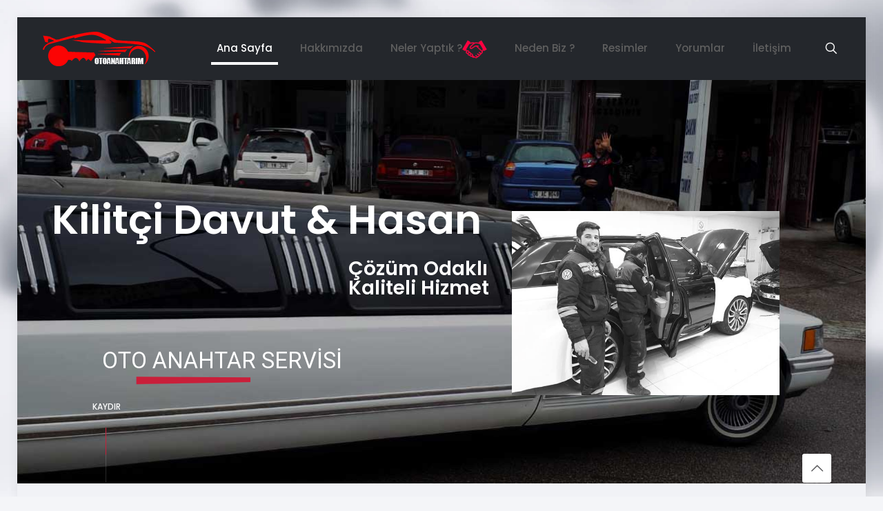

--- FILE ---
content_type: text/html; charset=UTF-8
request_url: https://otoanahtarim.com/
body_size: 19557
content:
<!DOCTYPE html>
<html lang="tr" class="no-js " itemscope itemtype="https://schema.org/WebPage" >

<head>

<meta charset="UTF-8" />
<title>Ankara Oto Anahtar &#8211; Oto Kilit &#8211; Kilitci Davut &amp; Hasan &#8211; En uygun ve En Kaliteli oto anahtar hizmeti, , Ankara ivedik oto kilit, oto anahtar, oto cam düğmesi değişimi, immobilizer, çipli anahtar,  oto kapı kilidi.. hizmetinizdeyiz</title>
<meta name='robots' content='max-image-preview:large' />

<!-- Google Tag Manager for WordPress by gtm4wp.com -->
<script data-cfasync="false" data-pagespeed-no-defer>
	var gtm4wp_datalayer_name = "dataLayer";
	var dataLayer = dataLayer || [];
</script>
<!-- End Google Tag Manager for WordPress by gtm4wp.com --><meta name="keywords" content="oto anahtar, oto yedek anahtar, oto kilit, kartlı anahtar, smart anahtar, keyless, immobilizer, merkezi kilit, kilitli kapı açma"/>
<meta name="description" content="Profesyonel Oto Anahtar - Oto Kilit - Ankara Oto Anahtar Hizmetleri"/>
<meta property="og:image" content="https://otoanahtarim.com/wp-content/uploads/2019/08/Ankara-Oto-Anahtar-Ankara-Oto-Anahtari-Yedek-Anahtar-Oto-Anahtar-Programlama-Oto-Kilit-Kilitci-Davut-Hasan-baslangic.jpg"/>
<link rel="alternate" hreflang="tr-TR" href="https://otoanahtarim.com/"/>
<!-- Global site tag (gtag.js) - Google Analytics -->
<script async src="https://www.googletagmanager.com/gtag/js?id=UA-145838148-1"></script>
<script>
  window.dataLayer = window.dataLayer || [];
  function gtag(){dataLayer.push(arguments);}
  gtag('js', new Date());

  gtag('config', 'UA-145838148-1');
</script>

<!-- Google tag (gtag.js) -->
<script async src="https://www.googletagmanager.com/gtag/js?id=AW-16656265294">
</script>
<script>
  window.dataLayer = window.dataLayer || [];
  function gtag(){dataLayer.push(arguments);}
  gtag('js', new Date());

  gtag('config', 'AW-16656265294');
</script><meta name="format-detection" content="telephone=no">
<meta name="viewport" content="width=device-width, initial-scale=1" />
<meta name="theme-color" content="#ffffff" media="(prefers-color-scheme: light)">
<meta name="theme-color" content="#ffffff" media="(prefers-color-scheme: dark)">
<link rel='dns-prefetch' href='//fonts.googleapis.com' />
<link rel="alternate" type="application/rss+xml" title="Ankara Oto Anahtar - Oto Kilit - Kilitci Davut &amp; Hasan &raquo; akışı" href="https://otoanahtarim.com/feed/" />
<link rel="alternate" type="application/rss+xml" title="Ankara Oto Anahtar - Oto Kilit - Kilitci Davut &amp; Hasan &raquo; yorum akışı" href="https://otoanahtarim.com/comments/feed/" />
<link rel="alternate" title="oEmbed (JSON)" type="application/json+oembed" href="https://otoanahtarim.com/wp-json/oembed/1.0/embed?url=https%3A%2F%2Fotoanahtarim.com%2F" />
<link rel="alternate" title="oEmbed (XML)" type="text/xml+oembed" href="https://otoanahtarim.com/wp-json/oembed/1.0/embed?url=https%3A%2F%2Fotoanahtarim.com%2F&#038;format=xml" />
<style id='wp-img-auto-sizes-contain-inline-css' type='text/css'>
img:is([sizes=auto i],[sizes^="auto," i]){contain-intrinsic-size:3000px 1500px}
/*# sourceURL=wp-img-auto-sizes-contain-inline-css */
</style>
<style id='wp-emoji-styles-inline-css' type='text/css'>

	img.wp-smiley, img.emoji {
		display: inline !important;
		border: none !important;
		box-shadow: none !important;
		height: 1em !important;
		width: 1em !important;
		margin: 0 0.07em !important;
		vertical-align: -0.1em !important;
		background: none !important;
		padding: 0 !important;
	}
/*# sourceURL=wp-emoji-styles-inline-css */
</style>
<style id='wp-block-library-inline-css' type='text/css'>
:root{--wp-block-synced-color:#7a00df;--wp-block-synced-color--rgb:122,0,223;--wp-bound-block-color:var(--wp-block-synced-color);--wp-editor-canvas-background:#ddd;--wp-admin-theme-color:#007cba;--wp-admin-theme-color--rgb:0,124,186;--wp-admin-theme-color-darker-10:#006ba1;--wp-admin-theme-color-darker-10--rgb:0,107,160.5;--wp-admin-theme-color-darker-20:#005a87;--wp-admin-theme-color-darker-20--rgb:0,90,135;--wp-admin-border-width-focus:2px}@media (min-resolution:192dpi){:root{--wp-admin-border-width-focus:1.5px}}.wp-element-button{cursor:pointer}:root .has-very-light-gray-background-color{background-color:#eee}:root .has-very-dark-gray-background-color{background-color:#313131}:root .has-very-light-gray-color{color:#eee}:root .has-very-dark-gray-color{color:#313131}:root .has-vivid-green-cyan-to-vivid-cyan-blue-gradient-background{background:linear-gradient(135deg,#00d084,#0693e3)}:root .has-purple-crush-gradient-background{background:linear-gradient(135deg,#34e2e4,#4721fb 50%,#ab1dfe)}:root .has-hazy-dawn-gradient-background{background:linear-gradient(135deg,#faaca8,#dad0ec)}:root .has-subdued-olive-gradient-background{background:linear-gradient(135deg,#fafae1,#67a671)}:root .has-atomic-cream-gradient-background{background:linear-gradient(135deg,#fdd79a,#004a59)}:root .has-nightshade-gradient-background{background:linear-gradient(135deg,#330968,#31cdcf)}:root .has-midnight-gradient-background{background:linear-gradient(135deg,#020381,#2874fc)}:root{--wp--preset--font-size--normal:16px;--wp--preset--font-size--huge:42px}.has-regular-font-size{font-size:1em}.has-larger-font-size{font-size:2.625em}.has-normal-font-size{font-size:var(--wp--preset--font-size--normal)}.has-huge-font-size{font-size:var(--wp--preset--font-size--huge)}.has-text-align-center{text-align:center}.has-text-align-left{text-align:left}.has-text-align-right{text-align:right}.has-fit-text{white-space:nowrap!important}#end-resizable-editor-section{display:none}.aligncenter{clear:both}.items-justified-left{justify-content:flex-start}.items-justified-center{justify-content:center}.items-justified-right{justify-content:flex-end}.items-justified-space-between{justify-content:space-between}.screen-reader-text{border:0;clip-path:inset(50%);height:1px;margin:-1px;overflow:hidden;padding:0;position:absolute;width:1px;word-wrap:normal!important}.screen-reader-text:focus{background-color:#ddd;clip-path:none;color:#444;display:block;font-size:1em;height:auto;left:5px;line-height:normal;padding:15px 23px 14px;text-decoration:none;top:5px;width:auto;z-index:100000}html :where(.has-border-color){border-style:solid}html :where([style*=border-top-color]){border-top-style:solid}html :where([style*=border-right-color]){border-right-style:solid}html :where([style*=border-bottom-color]){border-bottom-style:solid}html :where([style*=border-left-color]){border-left-style:solid}html :where([style*=border-width]){border-style:solid}html :where([style*=border-top-width]){border-top-style:solid}html :where([style*=border-right-width]){border-right-style:solid}html :where([style*=border-bottom-width]){border-bottom-style:solid}html :where([style*=border-left-width]){border-left-style:solid}html :where(img[class*=wp-image-]){height:auto;max-width:100%}:where(figure){margin:0 0 1em}html :where(.is-position-sticky){--wp-admin--admin-bar--position-offset:var(--wp-admin--admin-bar--height,0px)}@media screen and (max-width:600px){html :where(.is-position-sticky){--wp-admin--admin-bar--position-offset:0px}}

/*# sourceURL=wp-block-library-inline-css */
</style><style id='wp-block-heading-inline-css' type='text/css'>
h1:where(.wp-block-heading).has-background,h2:where(.wp-block-heading).has-background,h3:where(.wp-block-heading).has-background,h4:where(.wp-block-heading).has-background,h5:where(.wp-block-heading).has-background,h6:where(.wp-block-heading).has-background{padding:1.25em 2.375em}h1.has-text-align-left[style*=writing-mode]:where([style*=vertical-lr]),h1.has-text-align-right[style*=writing-mode]:where([style*=vertical-rl]),h2.has-text-align-left[style*=writing-mode]:where([style*=vertical-lr]),h2.has-text-align-right[style*=writing-mode]:where([style*=vertical-rl]),h3.has-text-align-left[style*=writing-mode]:where([style*=vertical-lr]),h3.has-text-align-right[style*=writing-mode]:where([style*=vertical-rl]),h4.has-text-align-left[style*=writing-mode]:where([style*=vertical-lr]),h4.has-text-align-right[style*=writing-mode]:where([style*=vertical-rl]),h5.has-text-align-left[style*=writing-mode]:where([style*=vertical-lr]),h5.has-text-align-right[style*=writing-mode]:where([style*=vertical-rl]),h6.has-text-align-left[style*=writing-mode]:where([style*=vertical-lr]),h6.has-text-align-right[style*=writing-mode]:where([style*=vertical-rl]){rotate:180deg}
/*# sourceURL=https://otoanahtarim.com/wp-includes/blocks/heading/style.min.css */
</style>
<style id='wp-block-paragraph-inline-css' type='text/css'>
.is-small-text{font-size:.875em}.is-regular-text{font-size:1em}.is-large-text{font-size:2.25em}.is-larger-text{font-size:3em}.has-drop-cap:not(:focus):first-letter{float:left;font-size:8.4em;font-style:normal;font-weight:100;line-height:.68;margin:.05em .1em 0 0;text-transform:uppercase}body.rtl .has-drop-cap:not(:focus):first-letter{float:none;margin-left:.1em}p.has-drop-cap.has-background{overflow:hidden}:root :where(p.has-background){padding:1.25em 2.375em}:where(p.has-text-color:not(.has-link-color)) a{color:inherit}p.has-text-align-left[style*="writing-mode:vertical-lr"],p.has-text-align-right[style*="writing-mode:vertical-rl"]{rotate:180deg}
/*# sourceURL=https://otoanahtarim.com/wp-includes/blocks/paragraph/style.min.css */
</style>
<style id='global-styles-inline-css' type='text/css'>
:root{--wp--preset--aspect-ratio--square: 1;--wp--preset--aspect-ratio--4-3: 4/3;--wp--preset--aspect-ratio--3-4: 3/4;--wp--preset--aspect-ratio--3-2: 3/2;--wp--preset--aspect-ratio--2-3: 2/3;--wp--preset--aspect-ratio--16-9: 16/9;--wp--preset--aspect-ratio--9-16: 9/16;--wp--preset--color--black: #000000;--wp--preset--color--cyan-bluish-gray: #abb8c3;--wp--preset--color--white: #ffffff;--wp--preset--color--pale-pink: #f78da7;--wp--preset--color--vivid-red: #cf2e2e;--wp--preset--color--luminous-vivid-orange: #ff6900;--wp--preset--color--luminous-vivid-amber: #fcb900;--wp--preset--color--light-green-cyan: #7bdcb5;--wp--preset--color--vivid-green-cyan: #00d084;--wp--preset--color--pale-cyan-blue: #8ed1fc;--wp--preset--color--vivid-cyan-blue: #0693e3;--wp--preset--color--vivid-purple: #9b51e0;--wp--preset--gradient--vivid-cyan-blue-to-vivid-purple: linear-gradient(135deg,rgb(6,147,227) 0%,rgb(155,81,224) 100%);--wp--preset--gradient--light-green-cyan-to-vivid-green-cyan: linear-gradient(135deg,rgb(122,220,180) 0%,rgb(0,208,130) 100%);--wp--preset--gradient--luminous-vivid-amber-to-luminous-vivid-orange: linear-gradient(135deg,rgb(252,185,0) 0%,rgb(255,105,0) 100%);--wp--preset--gradient--luminous-vivid-orange-to-vivid-red: linear-gradient(135deg,rgb(255,105,0) 0%,rgb(207,46,46) 100%);--wp--preset--gradient--very-light-gray-to-cyan-bluish-gray: linear-gradient(135deg,rgb(238,238,238) 0%,rgb(169,184,195) 100%);--wp--preset--gradient--cool-to-warm-spectrum: linear-gradient(135deg,rgb(74,234,220) 0%,rgb(151,120,209) 20%,rgb(207,42,186) 40%,rgb(238,44,130) 60%,rgb(251,105,98) 80%,rgb(254,248,76) 100%);--wp--preset--gradient--blush-light-purple: linear-gradient(135deg,rgb(255,206,236) 0%,rgb(152,150,240) 100%);--wp--preset--gradient--blush-bordeaux: linear-gradient(135deg,rgb(254,205,165) 0%,rgb(254,45,45) 50%,rgb(107,0,62) 100%);--wp--preset--gradient--luminous-dusk: linear-gradient(135deg,rgb(255,203,112) 0%,rgb(199,81,192) 50%,rgb(65,88,208) 100%);--wp--preset--gradient--pale-ocean: linear-gradient(135deg,rgb(255,245,203) 0%,rgb(182,227,212) 50%,rgb(51,167,181) 100%);--wp--preset--gradient--electric-grass: linear-gradient(135deg,rgb(202,248,128) 0%,rgb(113,206,126) 100%);--wp--preset--gradient--midnight: linear-gradient(135deg,rgb(2,3,129) 0%,rgb(40,116,252) 100%);--wp--preset--font-size--small: 13px;--wp--preset--font-size--medium: 20px;--wp--preset--font-size--large: 36px;--wp--preset--font-size--x-large: 42px;--wp--preset--spacing--20: 0.44rem;--wp--preset--spacing--30: 0.67rem;--wp--preset--spacing--40: 1rem;--wp--preset--spacing--50: 1.5rem;--wp--preset--spacing--60: 2.25rem;--wp--preset--spacing--70: 3.38rem;--wp--preset--spacing--80: 5.06rem;--wp--preset--shadow--natural: 6px 6px 9px rgba(0, 0, 0, 0.2);--wp--preset--shadow--deep: 12px 12px 50px rgba(0, 0, 0, 0.4);--wp--preset--shadow--sharp: 6px 6px 0px rgba(0, 0, 0, 0.2);--wp--preset--shadow--outlined: 6px 6px 0px -3px rgb(255, 255, 255), 6px 6px rgb(0, 0, 0);--wp--preset--shadow--crisp: 6px 6px 0px rgb(0, 0, 0);}:where(.is-layout-flex){gap: 0.5em;}:where(.is-layout-grid){gap: 0.5em;}body .is-layout-flex{display: flex;}.is-layout-flex{flex-wrap: wrap;align-items: center;}.is-layout-flex > :is(*, div){margin: 0;}body .is-layout-grid{display: grid;}.is-layout-grid > :is(*, div){margin: 0;}:where(.wp-block-columns.is-layout-flex){gap: 2em;}:where(.wp-block-columns.is-layout-grid){gap: 2em;}:where(.wp-block-post-template.is-layout-flex){gap: 1.25em;}:where(.wp-block-post-template.is-layout-grid){gap: 1.25em;}.has-black-color{color: var(--wp--preset--color--black) !important;}.has-cyan-bluish-gray-color{color: var(--wp--preset--color--cyan-bluish-gray) !important;}.has-white-color{color: var(--wp--preset--color--white) !important;}.has-pale-pink-color{color: var(--wp--preset--color--pale-pink) !important;}.has-vivid-red-color{color: var(--wp--preset--color--vivid-red) !important;}.has-luminous-vivid-orange-color{color: var(--wp--preset--color--luminous-vivid-orange) !important;}.has-luminous-vivid-amber-color{color: var(--wp--preset--color--luminous-vivid-amber) !important;}.has-light-green-cyan-color{color: var(--wp--preset--color--light-green-cyan) !important;}.has-vivid-green-cyan-color{color: var(--wp--preset--color--vivid-green-cyan) !important;}.has-pale-cyan-blue-color{color: var(--wp--preset--color--pale-cyan-blue) !important;}.has-vivid-cyan-blue-color{color: var(--wp--preset--color--vivid-cyan-blue) !important;}.has-vivid-purple-color{color: var(--wp--preset--color--vivid-purple) !important;}.has-black-background-color{background-color: var(--wp--preset--color--black) !important;}.has-cyan-bluish-gray-background-color{background-color: var(--wp--preset--color--cyan-bluish-gray) !important;}.has-white-background-color{background-color: var(--wp--preset--color--white) !important;}.has-pale-pink-background-color{background-color: var(--wp--preset--color--pale-pink) !important;}.has-vivid-red-background-color{background-color: var(--wp--preset--color--vivid-red) !important;}.has-luminous-vivid-orange-background-color{background-color: var(--wp--preset--color--luminous-vivid-orange) !important;}.has-luminous-vivid-amber-background-color{background-color: var(--wp--preset--color--luminous-vivid-amber) !important;}.has-light-green-cyan-background-color{background-color: var(--wp--preset--color--light-green-cyan) !important;}.has-vivid-green-cyan-background-color{background-color: var(--wp--preset--color--vivid-green-cyan) !important;}.has-pale-cyan-blue-background-color{background-color: var(--wp--preset--color--pale-cyan-blue) !important;}.has-vivid-cyan-blue-background-color{background-color: var(--wp--preset--color--vivid-cyan-blue) !important;}.has-vivid-purple-background-color{background-color: var(--wp--preset--color--vivid-purple) !important;}.has-black-border-color{border-color: var(--wp--preset--color--black) !important;}.has-cyan-bluish-gray-border-color{border-color: var(--wp--preset--color--cyan-bluish-gray) !important;}.has-white-border-color{border-color: var(--wp--preset--color--white) !important;}.has-pale-pink-border-color{border-color: var(--wp--preset--color--pale-pink) !important;}.has-vivid-red-border-color{border-color: var(--wp--preset--color--vivid-red) !important;}.has-luminous-vivid-orange-border-color{border-color: var(--wp--preset--color--luminous-vivid-orange) !important;}.has-luminous-vivid-amber-border-color{border-color: var(--wp--preset--color--luminous-vivid-amber) !important;}.has-light-green-cyan-border-color{border-color: var(--wp--preset--color--light-green-cyan) !important;}.has-vivid-green-cyan-border-color{border-color: var(--wp--preset--color--vivid-green-cyan) !important;}.has-pale-cyan-blue-border-color{border-color: var(--wp--preset--color--pale-cyan-blue) !important;}.has-vivid-cyan-blue-border-color{border-color: var(--wp--preset--color--vivid-cyan-blue) !important;}.has-vivid-purple-border-color{border-color: var(--wp--preset--color--vivid-purple) !important;}.has-vivid-cyan-blue-to-vivid-purple-gradient-background{background: var(--wp--preset--gradient--vivid-cyan-blue-to-vivid-purple) !important;}.has-light-green-cyan-to-vivid-green-cyan-gradient-background{background: var(--wp--preset--gradient--light-green-cyan-to-vivid-green-cyan) !important;}.has-luminous-vivid-amber-to-luminous-vivid-orange-gradient-background{background: var(--wp--preset--gradient--luminous-vivid-amber-to-luminous-vivid-orange) !important;}.has-luminous-vivid-orange-to-vivid-red-gradient-background{background: var(--wp--preset--gradient--luminous-vivid-orange-to-vivid-red) !important;}.has-very-light-gray-to-cyan-bluish-gray-gradient-background{background: var(--wp--preset--gradient--very-light-gray-to-cyan-bluish-gray) !important;}.has-cool-to-warm-spectrum-gradient-background{background: var(--wp--preset--gradient--cool-to-warm-spectrum) !important;}.has-blush-light-purple-gradient-background{background: var(--wp--preset--gradient--blush-light-purple) !important;}.has-blush-bordeaux-gradient-background{background: var(--wp--preset--gradient--blush-bordeaux) !important;}.has-luminous-dusk-gradient-background{background: var(--wp--preset--gradient--luminous-dusk) !important;}.has-pale-ocean-gradient-background{background: var(--wp--preset--gradient--pale-ocean) !important;}.has-electric-grass-gradient-background{background: var(--wp--preset--gradient--electric-grass) !important;}.has-midnight-gradient-background{background: var(--wp--preset--gradient--midnight) !important;}.has-small-font-size{font-size: var(--wp--preset--font-size--small) !important;}.has-medium-font-size{font-size: var(--wp--preset--font-size--medium) !important;}.has-large-font-size{font-size: var(--wp--preset--font-size--large) !important;}.has-x-large-font-size{font-size: var(--wp--preset--font-size--x-large) !important;}
/*# sourceURL=global-styles-inline-css */
</style>

<style id='classic-theme-styles-inline-css' type='text/css'>
/*! This file is auto-generated */
.wp-block-button__link{color:#fff;background-color:#32373c;border-radius:9999px;box-shadow:none;text-decoration:none;padding:calc(.667em + 2px) calc(1.333em + 2px);font-size:1.125em}.wp-block-file__button{background:#32373c;color:#fff;text-decoration:none}
/*# sourceURL=/wp-includes/css/classic-themes.min.css */
</style>
<link rel='stylesheet' id='contact-form-7-css' href='https://otoanahtarim.com/wp-content/plugins/contact-form-7/includes/css/styles.css?ver=6.1.4' type='text/css' media='all' />
<style id='contact-form-7-inline-css' type='text/css'>
.wpcf7 .wpcf7-recaptcha iframe {margin-bottom: 0;}.wpcf7 .wpcf7-recaptcha[data-align="center"] > div {margin: 0 auto;}.wpcf7 .wpcf7-recaptcha[data-align="right"] > div {margin: 0 0 0 auto;}
/*# sourceURL=contact-form-7-inline-css */
</style>
<link rel='stylesheet' id='menu-image-css' href='https://otoanahtarim.com/wp-content/plugins/menu-image/includes/css/menu-image.css?ver=3.13' type='text/css' media='all' />
<link rel='stylesheet' id='dashicons-css' href='https://otoanahtarim.com/wp-includes/css/dashicons.min.css?ver=6.9' type='text/css' media='all' />
<link rel='stylesheet' id='mfn-be-css' href='https://otoanahtarim.com/wp-content/themes/betheme/css/be.min.css?ver=28.1.9' type='text/css' media='all' />
<link rel='stylesheet' id='mfn-animations-css' href='https://otoanahtarim.com/wp-content/themes/betheme/assets/animations/animations.min.css?ver=28.1.9' type='text/css' media='all' />
<link rel='stylesheet' id='mfn-font-awesome-css' href='https://otoanahtarim.com/wp-content/themes/betheme/fonts/fontawesome/fontawesome.min.css?ver=28.1.9' type='text/css' media='all' />
<link rel='stylesheet' id='mfn-responsive-css' href='https://otoanahtarim.com/wp-content/themes/betheme/css/responsive.min.css?ver=28.1.9' type='text/css' media='all' />
<link rel='stylesheet' id='mfn-fonts-css' href='https://fonts.googleapis.com/css?family=Poppins%3A1%2C300%2C400%2C400italic%2C500%2C700%2C700italic&#038;display=swap&#038;ver=6.9' type='text/css' media='all' />
<link rel='stylesheet' id='mfn-static-css' href='https://otoanahtarim.com/wp-content/uploads/betheme/css/static.css?ver=28.1.9' type='text/css' media='all' />
<style id='mfn-dynamic-inline-css' type='text/css'>
html{background-image:url(http://otoanahtarim.com/wp-content/uploads/2018/01/home_carwash_bg.jpg);background-repeat:no-repeat;background-position:center;background-attachment:fixed;background-size:cover}body:not(.template-slider) #Header_wrapper{background-image:url(https://otoanahtarim.com/wp-content/uploads/2020/06/otoanahtar-ankara-en-ucuz-en-kaliteli.jpg);background-repeat:no-repeat;background-position:center top;background-size:contain}
form input.display-none{display:none!important}body{--mfn-featured-image: url(https://otoanahtarim.com/wp-content/uploads/2020/06/otoanahtar-ankara-en-ucuz-en-kaliteli.jpg);}
/* Local Page Style 86 */
section.mcb-section-11c1fd775{padding-top:50px;}
/*# sourceURL=mfn-dynamic-inline-css */
</style>
<link rel='stylesheet' id='style-css' href='https://otoanahtarim.com/wp-content/themes/betheme-child/style.css?ver=6.9' type='text/css' media='all' />
<script></script><link rel="https://api.w.org/" href="https://otoanahtarim.com/wp-json/" /><link rel="alternate" title="JSON" type="application/json" href="https://otoanahtarim.com/wp-json/wp/v2/pages/86" /><link rel="EditURI" type="application/rsd+xml" title="RSD" href="https://otoanahtarim.com/xmlrpc.php?rsd" />
<meta name="generator" content="WordPress 6.9" />
<link rel="canonical" href="https://otoanahtarim.com/" />
<link rel='shortlink' href='https://otoanahtarim.com/' />
<script type="text/javascript">if(!window._buttonizer) { window._buttonizer = {}; };var _buttonizer_page_data = {"language":"tr"};window._buttonizer.data = { ..._buttonizer_page_data, ...window._buttonizer.data };</script><meta name="ti-site-data" content="eyJyIjoiMTowITc6MCEzMDowIiwibyI6Imh0dHBzOlwvXC9vdG9hbmFodGFyaW0uY29tXC93cC1hZG1pblwvYWRtaW4tYWpheC5waHA/YWN0aW9uPXRpX29ubGluZV91c2Vyc19nb29nbGUmYW1wO3A9JTJGJmFtcDtfd3Bub25jZT1kMzcwNTgwMWNmIn0=" />
<!-- Google Tag Manager for WordPress by gtm4wp.com -->
<!-- GTM Container placement set to automatic -->
<script data-cfasync="false" data-pagespeed-no-defer type="text/javascript">
	var dataLayer_content = {"pagePostType":"frontpage","pagePostType2":"single-page","pagePostAuthor":"Editör"};
	dataLayer.push( dataLayer_content );
</script>
<script data-cfasync="false" data-pagespeed-no-defer type="text/javascript">
(function(w,d,s,l,i){w[l]=w[l]||[];w[l].push({'gtm.start':
new Date().getTime(),event:'gtm.js'});var f=d.getElementsByTagName(s)[0],
j=d.createElement(s),dl=l!='dataLayer'?'&l='+l:'';j.async=true;j.src=
'//www.googletagmanager.com/gtm.js?id='+i+dl;f.parentNode.insertBefore(j,f);
})(window,document,'script','dataLayer','GTM-KXW679JF');
</script>
<!-- End Google Tag Manager for WordPress by gtm4wp.com --><meta name="generator" content="Powered by WPBakery Page Builder - drag and drop page builder for WordPress."/>
<meta name="generator" content="Powered by Slider Revolution 6.7.37 - responsive, Mobile-Friendly Slider Plugin for WordPress with comfortable drag and drop interface." />
<link rel="icon" href="https://otoanahtarim.com/wp-content/uploads/2019/08/cropped-oto-anahtarim-fav-32x32.png" sizes="32x32" />
<link rel="icon" href="https://otoanahtarim.com/wp-content/uploads/2019/08/cropped-oto-anahtarim-fav-192x192.png" sizes="192x192" />
<link rel="apple-touch-icon" href="https://otoanahtarim.com/wp-content/uploads/2019/08/cropped-oto-anahtarim-fav-180x180.png" />
<meta name="msapplication-TileImage" content="https://otoanahtarim.com/wp-content/uploads/2019/08/cropped-oto-anahtarim-fav-270x270.png" />
<script>function setREVStartSize(e){
			//window.requestAnimationFrame(function() {
				window.RSIW = window.RSIW===undefined ? window.innerWidth : window.RSIW;
				window.RSIH = window.RSIH===undefined ? window.innerHeight : window.RSIH;
				try {
					var pw = document.getElementById(e.c).parentNode.offsetWidth,
						newh;
					pw = pw===0 || isNaN(pw) || (e.l=="fullwidth" || e.layout=="fullwidth") ? window.RSIW : pw;
					e.tabw = e.tabw===undefined ? 0 : parseInt(e.tabw);
					e.thumbw = e.thumbw===undefined ? 0 : parseInt(e.thumbw);
					e.tabh = e.tabh===undefined ? 0 : parseInt(e.tabh);
					e.thumbh = e.thumbh===undefined ? 0 : parseInt(e.thumbh);
					e.tabhide = e.tabhide===undefined ? 0 : parseInt(e.tabhide);
					e.thumbhide = e.thumbhide===undefined ? 0 : parseInt(e.thumbhide);
					e.mh = e.mh===undefined || e.mh=="" || e.mh==="auto" ? 0 : parseInt(e.mh,0);
					if(e.layout==="fullscreen" || e.l==="fullscreen")
						newh = Math.max(e.mh,window.RSIH);
					else{
						e.gw = Array.isArray(e.gw) ? e.gw : [e.gw];
						for (var i in e.rl) if (e.gw[i]===undefined || e.gw[i]===0) e.gw[i] = e.gw[i-1];
						e.gh = e.el===undefined || e.el==="" || (Array.isArray(e.el) && e.el.length==0)? e.gh : e.el;
						e.gh = Array.isArray(e.gh) ? e.gh : [e.gh];
						for (var i in e.rl) if (e.gh[i]===undefined || e.gh[i]===0) e.gh[i] = e.gh[i-1];
											
						var nl = new Array(e.rl.length),
							ix = 0,
							sl;
						e.tabw = e.tabhide>=pw ? 0 : e.tabw;
						e.thumbw = e.thumbhide>=pw ? 0 : e.thumbw;
						e.tabh = e.tabhide>=pw ? 0 : e.tabh;
						e.thumbh = e.thumbhide>=pw ? 0 : e.thumbh;
						for (var i in e.rl) nl[i] = e.rl[i]<window.RSIW ? 0 : e.rl[i];
						sl = nl[0];
						for (var i in nl) if (sl>nl[i] && nl[i]>0) { sl = nl[i]; ix=i;}
						var m = pw>(e.gw[ix]+e.tabw+e.thumbw) ? 1 : (pw-(e.tabw+e.thumbw)) / (e.gw[ix]);
						newh =  (e.gh[ix] * m) + (e.tabh + e.thumbh);
					}
					var el = document.getElementById(e.c);
					if (el!==null && el) el.style.height = newh+"px";
					el = document.getElementById(e.c+"_wrapper");
					if (el!==null && el) {
						el.style.height = newh+"px";
						el.style.display = "block";
					}
				} catch(e){
					console.log("Failure at Presize of Slider:" + e)
				}
			//});
		  };</script>
<noscript><style> .wpb_animate_when_almost_visible { opacity: 1; }</style></noscript>
<link rel='stylesheet' id='rs-plugin-settings-css' href='//otoanahtarim.com/wp-content/plugins/revslider/sr6/assets/css/rs6.css?ver=6.7.37' type='text/css' media='all' />
<style id='rs-plugin-settings-inline-css' type='text/css'>
		#rev_slider_5_1_wrapper rs-loader.spinner2{background-color:#c91f3a !important}
/*# sourceURL=rs-plugin-settings-inline-css */
</style>
</head>

<body class="home wp-singular page-template-default page page-id-86 wp-embed-responsive wp-theme-betheme wp-child-theme-betheme-child woocommerce-block-theme-has-button-styles template-slider  color-custom content-brightness-light input-brightness-light style-default button-animation-fade layout-boxed if-zoom table-responsive header-classic header-boxed sticky-header sticky-tb-color ab-hide menu-line-below-80 menuo-right menuo-arrows menuo-no-borders subheader-title-left footer-copy-center responsive-overflow-x-mobile boxed2fw mobile-tb-left mobile-menu mobile-mini-mr-ll tablet-sticky mobile-header-mini mobile-icon-user-ss mobile-icon-wishlist-ss mobile-icon-search-ss mobile-icon-wpml-ss mobile-icon-action-ss tr-header be-page-86 be-reg-2819 wpb-js-composer js-comp-ver-8.6 vc_responsive" >

	
		
		<!-- mfn_hook_top --><!-- mfn_hook_top -->
		
		
		<div id="Wrapper">

	<div id="Header_wrapper" class="" >

	<header id="Header">


<div class="header_placeholder"></div>

<div id="Top_bar">

	<div class="container">
		<div class="column one">

			<div class="top_bar_left clearfix">

				<div class="logo"><a id="logo" href="https://otoanahtarim.com" title="Ankara Oto Anahtar - Oto Kilit - Kilitci Davut &amp; Hasan" data-height="60" data-padding="15"><img class="logo-main scale-with-grid " src="https://otoanahtarim.com/wp-content/uploads/2020/05/logo163.png" data-retina="https://otoanahtarim.com/wp-content/uploads/2020/05/logo250.png" data-height="50" alt="logo163" data-no-retina/><img class="logo-sticky scale-with-grid " src="https://otoanahtarim.com/wp-content/uploads/2020/05/logo163.png" data-retina="https://otoanahtarim.com/wp-content/uploads/2020/05/logo250.png" data-height="50" alt="logo163" data-no-retina/><img class="logo-mobile scale-with-grid " src="https://otoanahtarim.com/wp-content/uploads/2020/05/logo163.png" data-retina="https://otoanahtarim.com/wp-content/uploads/2020/05/logo250.png" data-height="50" alt="logo163" data-no-retina/><img class="logo-mobile-sticky scale-with-grid " src="https://otoanahtarim.com/wp-content/uploads/2020/05/logo163.png" data-retina="https://otoanahtarim.com/wp-content/uploads/2020/05/logo250.png" data-height="50" alt="logo163" data-no-retina/></a></div>
				<div class="menu_wrapper">
					<a class="responsive-menu-toggle " href="#" aria-label="mobile menu"><i class="icon-menu-fine" aria-hidden="true"></i></a><nav id="menu" role="navigation" aria-expanded="false" aria-label="Main menu"><ul id="menu-mobil-menu" class="menu menu-main"><li id="menu-item-1568" class="menu-item menu-item-type-post_type menu-item-object-page menu-item-home current-menu-item page_item page-item-86 current_page_item"><a href="https://otoanahtarim.com/"><span>Ana Sayfa</span></a></li>
<li id="menu-item-318" class="menu-item menu-item-type-post_type menu-item-object-page"><a href="https://otoanahtarim.com/hakkimizda/"><span>Hakkımızda</span></a></li>
<li id="menu-item-353" class="menu-item menu-item-type-post_type menu-item-object-page"><a href="https://otoanahtarim.com/blog/"><span><span class="menu-image-title-before menu-image-title">Neler Yaptık ?</span><img width="36" height="36" src="https://otoanahtarim.com/wp-content/uploads/2020/06/Ankara-Oto-Anahtar-Tamamlanan-isler-36x36.png" class="menu-image menu-image-title-before" alt="" decoding="async" /></span></a></li>
<li id="menu-item-326" class="menu-item menu-item-type-post_type menu-item-object-page"><a href="https://otoanahtarim.com/nedenbiz/"><span>Neden Biz ?</span></a></li>
<li id="menu-item-317" class="menu-item menu-item-type-post_type menu-item-object-page"><a href="https://otoanahtarim.com/resimler/"><span>Resimler</span></a></li>
<li id="menu-item-320" class="menu-item menu-item-type-post_type menu-item-object-page"><a href="https://otoanahtarim.com/geri-bildirim/"><span>Yorumlar</span></a></li>
<li id="menu-item-319" class="menu-item menu-item-type-post_type menu-item-object-page"><a href="https://otoanahtarim.com/iletisim/"><span>İletişim</span></a></li>
</ul><ul id="menu-mobil-menu-1" class="menu menu-mobile"><li id="menu-item-1568" class="menu-item menu-item-type-post_type menu-item-object-page menu-item-home current-menu-item page_item page-item-86 current_page_item menu-item-1568"><a href="https://otoanahtarim.com/" aria-current="page"><span>Ana Sayfa</span></a></li>
<li id="menu-item-318" class="menu-item menu-item-type-post_type menu-item-object-page menu-item-318"><a href="https://otoanahtarim.com/hakkimizda/"><span>Hakkımızda</span></a></li>
<li id="menu-item-353" class="menu-item menu-item-type-post_type menu-item-object-page menu-item-353"><a href="https://otoanahtarim.com/blog/" class="menu-image-title-before menu-image-not-hovered"><span><span class="menu-image-title-before menu-image-title">Neler Yaptık ?</span><img width="36" height="36" src="https://otoanahtarim.com/wp-content/uploads/2020/06/Ankara-Oto-Anahtar-Tamamlanan-isler-36x36.png" class="menu-image menu-image-title-before" alt="" decoding="async" /></span></a></li>
<li id="menu-item-326" class="menu-item menu-item-type-post_type menu-item-object-page menu-item-326"><a href="https://otoanahtarim.com/nedenbiz/"><span>Neden Biz ?</span></a></li>
<li id="menu-item-317" class="menu-item menu-item-type-post_type menu-item-object-page menu-item-317"><a href="https://otoanahtarim.com/resimler/"><span>Resimler</span></a></li>
<li id="menu-item-320" class="menu-item menu-item-type-post_type menu-item-object-page menu-item-320"><a href="https://otoanahtarim.com/geri-bildirim/"><span>Yorumlar</span></a></li>
<li id="menu-item-319" class="menu-item menu-item-type-post_type menu-item-object-page menu-item-319"><a href="https://otoanahtarim.com/iletisim/"><span>İletişim</span></a></li>
</ul></nav>				</div>

				<div class="secondary_menu_wrapper">
									</div>

				
			</div>

			<div class="top_bar_right "><div class="top_bar_right_wrapper"><a id="search_button" class="top-bar-right-icon top-bar-right-icon-search search_button" href="#"><svg width="26" viewBox="0 0 26 26" aria-label="search icon"><defs><style>.path{fill:none;stroke:#000;stroke-miterlimit:10;stroke-width:1.5px;}</style></defs><circle class="path" cx="11.35" cy="11.35" r="6"/><line class="path" x1="15.59" y1="15.59" x2="20.65" y2="20.65"/></svg></a></div></div>
			<div class="search_wrapper">
				
<form method="get" class="form-searchform" action="https://otoanahtarim.com/">

	
  <svg class="icon_search" width="26" viewBox="0 0 26 26" aria-label="search icon"><defs><style>.path{fill:none;stroke:#000;stroke-miterlimit:10;stroke-width:1.5px;}</style></defs><circle class="path" cx="11.35" cy="11.35" r="6"></circle><line class="path" x1="15.59" y1="15.59" x2="20.65" y2="20.65"></line></svg>
	
	<input type="text" class="field" name="s"  autocomplete="off" placeholder="Ne aramıştınız ?" aria-label="Ne aramıştınız ?" />
	<input type="submit" class="display-none" value="" aria-label="Search"/>

	<span class="mfn-close-icon icon_close" tabindex="0" role="link" aria-label="Close"><span class="icon">✕</span></span>

</form>
			</div>

		</div>
	</div>
</div>
<div class="mfn-main-slider mfn-rev-slider">
			<!-- START Ankara Oto Anahtar 1 REVOLUTION SLIDER 6.7.37 --><p class="rs-p-wp-fix"></p>
			<rs-module-wrap id="rev_slider_5_1_wrapper" data-source="gallery" style="visibility:hidden;background:transparent;padding:0;margin:0px auto;margin-top:0;margin-bottom:0;">
				<rs-module id="rev_slider_5_1" style="" data-version="6.7.37">
					<rs-slides style="overflow: hidden; position: absolute;">
						<rs-slide style="position: absolute;" data-key="rs-5" data-title="Slide" data-anim="d:10;ms:500;f:slidebased;" data-in="o:0;y:(-50%);sx:0.7;sy:0.7;m:true;e:power4.inOut;row:5;" data-out="a:false;">
							<img src="//otoanahtarim.com/wp-content/plugins/revslider/sr6/assets/assets/dummy.png" alt="" title="Ankara Oto Anahtar Yedek Anahtar Oto Kilit Kilitci Davut Hasan slide" width="1240" height="594" class="rev-slidebg tp-rs-img rs-lazyload" data-lazyload="//otoanahtarim.com/wp-content/uploads/2019/08/Ankara-Oto-Anahtar-Yedek-Anahtar-Oto-Kilit-Kilitci-Davut-Hasan-slide.jpg" data-bg="p:80% 0%;" data-no-retina>
<!--
							--><rs-layer
								id="slider-5-slide-5-layer-1" 
								data-type="text"
								data-rsp_ch="on"
								data-xy="xo:485px,362px,155px,134px;y:m;yo:17px,-2px,-54px,114px;"
								data-text="s:28;l:28;fw:600;a:inherit;"
								data-dim="h:98;"
								data-frame_1="sR:10;"
								data-frame_999="o:0;st:w;sR:8690;"
								style="z-index:8;font-family:'Poppins';"
							>
Çözüm Odaklı<br />
Kaliteli Hizmet 
							</rs-layer><!--

							--><rs-layer
								id="slider-5-slide-5-layer-2" 
								data-type="text"
								data-rsp_ch="on"
								data-xy="xo:110px;y:b;yo:100px;"
								data-text="s:12;l:22;fw:500;a:inherit;"
								data-actions='o:click;a:scrollbelow;sp:300;e:power2.inOut;'
								data-frame_1="sR:10;"
								data-frame_999="o:0;st:w;sR:8690;"
								style="z-index:6;font-family:'Poppins';cursor:pointer;"
							>KAYDIR 
							</rs-layer><!--

							--><rs-layer
								id="slider-5-slide-5-layer-3" 
								data-type="text"
								data-rsp_ch="on"
								data-xy="xo:51px,80px,99px,48px;y:m;yo:-90px,-115px,-253px,-176px;"
								data-text="s:60,46,42,36;l:60,46,42,36;fw:600;a:inherit;"
								data-dim="w:628,488px,444px,376px;h:auto,59px,54px,50px;"
								data-frame_1="sR:10;"
								data-frame_999="o:0;st:w;sR:8690;"
								style="z-index:7;font-family:'Poppins';"
							>Kilitçi Davut & Hasan 
							</rs-layer><!--

							--><rs-layer
								id="slider-5-slide-5-layer-4" 
								data-type="image"
								data-rsp_ch="on"
								data-xy="xo:130px;y:b;"
								data-text="l:22;a:inherit;"
								data-dim="w:[&#039;1px&#039;,&#039;1px&#039;,&#039;1px&#039;,&#039;1px&#039;];h:[&#039;81px&#039;,&#039;81px&#039;,&#039;81px&#039;,&#039;81px&#039;];"
								data-frame_1="sR:10;"
								data-frame_999="o:0;st:w;sR:8690;"
								style="z-index:9;"
							><img src="//otoanahtarim.com/wp-content/plugins/revslider/sr6/assets/assets/dummy.png" alt="" class="tp-rs-img rs-lazyload" width="1" height="81" data-lazyload="//otoanahtarim.com/wp-content/uploads/revslider/home_carwash_slider_pic1.png" data-no-retina> 
							</rs-layer><!--

							--><rs-layer
								id="slider-5-slide-5-layer-6" 
								data-type="image"
								data-rsp_ch="on"
								data-xy="x:c;xo:-305px,-305px,-109px,-7px;y:m;yo:144px,144px,-32px,132px;"
								data-text="l:22;a:inherit;"
								data-dim="w:204px,204px,250px,191px;h:8px,8px,10px,8px;"
								data-frame_1="e:slow;sR:10;"
								data-frame_999="o:0;st:w;sR:8690;"
								data-loop_0="rY:-40;oZ:60;"
								data-loop_999="rY:40;sp:3000;e:sine.inOut;yyr:t;"
								style="z-index:11;"
							><img src="//otoanahtarim.com/wp-content/plugins/revslider/sr6/assets/assets/dummy.png" alt="" class="tp-rs-img rs-lazyload" width="150" height="6" data-lazyload="//otoanahtarim.com/wp-content/uploads/revslider/home_carwash_slider_pic2.png" data-no-retina> 
							</rs-layer><!--

							--><rs-layer
								id="slider-5-slide-5-layer-7" 
								data-type="image"
								data-rsp_ch="on"
								data-xy="xo:724px,588px,447px,122px;yo:192px,184px,331px,248px;"
								data-text="w:normal;s:20,16,12,7;l:0,20,15,9;"
								data-dim="w:391px,322px,244px,235px;h:269px,222px,168px,162px;"
								data-frame_999="o:0;st:w;"
								data-frame_hover="bgc:rgba(53,53,53,0.87);"
								data-loop_999="gra:100;e:sine.inOut;yyf:t;"
								style="z-index:10;background-color:rgba(255,255,255,0.65);"
							><img src="//otoanahtarim.com/wp-content/plugins/revslider/sr6/assets/assets/dummy.png" alt="" class="tp-rs-img rs-lazyload" width="636" height="438" data-lazyload="//otoanahtarim.com/wp-content/uploads/2019/08/Ankara-Oto-Anahtar-Yedek-Anahtar-Oto-Kilit-Kilitci-Davut-Hasan-slide-2.jpg" data-no-retina> 
							</rs-layer><!--

							--><rs-layer
								id="slider-5-slide-5-layer-11" 
								data-type="text"
								data-rsp_ch="on"
								data-xy="xo:125px,62px,153px,135px;yo:389px,477px,459px,503px;"
								data-text="w:normal;s:33,27,20,20;l:43,35,26,26;"
								data-dim="h:auto,auto,36px,37px;"
								data-vbility="t,t,f,f"
								data-frame_999="o:0;st:w;"
								style="z-index:12;font-family:'Roboto';"
							>OTO ANAHTAR  SERVİSİ</h1> 
							</rs-layer><!--
-->					</rs-slide>
					</rs-slides>
					<rs-static-layers><!--
					--></rs-static-layers>
				</rs-module>
				<script>
					setREVStartSize({c: 'rev_slider_5_1',rl:[1240,1024,778,480],el:[590,768,960,720],gw:[1240,1024,778,480],gh:[590,768,960,720],type:'hero',justify:'',layout:'fullwidth',mh:"0"});if (window.RS_MODULES!==undefined && window.RS_MODULES.modules!==undefined && window.RS_MODULES.modules["revslider51"]!==undefined) {window.RS_MODULES.modules["revslider51"].once = false;window.revapi5 = undefined;if (window.RS_MODULES.checkMinimal!==undefined) window.RS_MODULES.checkMinimal()}
				</script>
			</rs-module-wrap>
			<!-- END REVOLUTION SLIDER -->
</div></header>
	
</div>

		<!-- mfn_hook_content_before --><!-- mfn_hook_content_before -->
	

<div id="Content" role="main">
	<div class="content_wrapper clearfix">

		<main class="sections_group">

			<div class="entry-content" itemprop="mainContentOfPage">

				
				<div data-id="86" class="mfn-builder-content mfn-default-content-buider"><section class="section mcb-section mfn-default-section mcb-section-730ce2dc3  equal-height-wrap no-margin-h full-width hide-tablet hide-mobile default-width"   style="padding-top:60px;background-color:#f1f2f6" ><div class="mcb-background-overlay"></div><div class="section_wrapper mfn-wrapper-for-wraps mcb-section-inner mcb-section-inner-730ce2dc3"><div  class="wrap mcb-wrap mcb-wrap-3r04nuamq one tablet-one laptop-one mobile-one valign-top vb-item clearfix test2" data-desktop-col="one" data-laptop-col="laptop-one" data-tablet-col="tablet-one" data-mobile-col="mobile-one" style=""   ><div class="mcb-wrap-inner mcb-wrap-inner-3r04nuamq mfn-module-wrapper mfn-wrapper-for-wraps"  ><div class="mcb-wrap-background-overlay"></div><div  class="column mcb-column mcb-item-7vwf9qszo one-third laptop-one-third tablet-one-third mobile-one column_photo_box vb-item" style="" ><div class="mcb-column-inner mfn-module-wrapper mcb-column-inner-7vwf9qszo mcb-item-photo_box-inner"><div class="photo_box "><h4 class="title ">OTO ANAHTAR HİZMETLERİ</h4><div class="image_frame"><div class="image_wrapper"><div class="mask"></div><img class="scale-with-grid mfn-lazy" data-src="https://otoanahtarim.com/wp-content/uploads/2020/06/oto-anahtar-yenileme-yedekleme-kopyalama-ankara.png" alt="oto-anahtar-yenileme-yedekleme-kopyalama-ankara" width="400" height="200"/></div></div><div class="desc">Kayıp/Kırık araba anahtarı yenileme<br />
Yedek oto anahtar kopyalama<br />Kartlı oto anahtar yapımı<br />
Keylessgo anahtar yapımı<br />
Immobilizer şifre değişikliği<br />
Araba anahtarı tamir işleri<br />Ekranlı anahtar yapımı
</div></div>
</div></div><div  class="column mcb-column mcb-item-urans0kdw one-third laptop-one-third tablet-one-third mobile-one column_photo_box vb-item" style="" ><div class="mcb-column-inner mfn-module-wrapper mcb-column-inner-urans0kdw mcb-item-photo_box-inner"><div class="photo_box "><h4 class="title ">OTO KİLİT HİZMETLERİ</h4><div class="image_frame"><div class="image_wrapper"><div class="mask"></div><img class="scale-with-grid mfn-lazy" data-src="https://otoanahtarim.com/wp-content/uploads/2020/06/oto-kilit-ankara.png" alt="oto-kilit-ankara" width="400" height="200"/></div></div><div class="desc">Oto çilingir hizmetleri<br />
Oto kapı kilit tamiri<br />Bagaj kilit tamiri<br />Oto Cam krikosu tamiri<br />
Cam düğmesi yenileme/tamir<br />
Mercedes Kolon Kilidi tamiri<br />
Start/stop tamiri</div></div>
</div></div><div  class="column mcb-column mcb-item-so5g0asjo one-third laptop-one-third tablet-one-third mobile-one column_photo_box vb-item" style="" ><div class="mcb-column-inner mfn-module-wrapper mcb-column-inner-so5g0asjo mcb-item-photo_box-inner"><div class="photo_box "><h4 class="title ">OTO GÜVENLİK HİZMETLERİ</h4><div class="image_frame"><div class="image_wrapper"><div class="mask"></div><img class="scale-with-grid mfn-lazy" data-src="https://otoanahtarim.com/wp-content/uploads/2020/06/araba-alarm-oto-alarm-ankara-park-sensoru-otokilit.png" alt="araba-alarm-oto-alarm-ankara-park-sensoru-otokilit" width="400" height="200"/></div></div><div class="desc">Araba alarm sistemleri<br />
Araba park sensörü montajı<br />
Uzaktan kumanda tamiri<br />
Yenileme ve tamir/bakım hizmetleri<br /></div></div>
</div></div></div></div></div></section><section class="section mcb-section mfn-default-section mcb-section-7cbxikqei  equal-height-wrap no-margin-h full-width default-width"   style="padding-top:60px;background-color:#f1f2f6" ><div class="mcb-background-overlay"></div><div class="section_wrapper mfn-wrapper-for-wraps mcb-section-inner mcb-section-inner-7cbxikqei"><div  class="wrap mcb-wrap mcb-wrap-6wxl99r0n one tablet-one laptop-one mobile-one valign-top vb-item clearfix test2" data-desktop-col="one" data-laptop-col="laptop-one" data-tablet-col="tablet-one" data-mobile-col="mobile-one" style="padding:50px"   ><div class="mcb-wrap-inner mcb-wrap-inner-6wxl99r0n mfn-module-wrapper mfn-wrapper-for-wraps"  ><div class="mcb-wrap-background-overlay"></div><div  class="column mcb-column mcb-item-e6ey940y1 one-second laptop-one-second tablet-one-second mobile-one column_column vb-item" style="" ><div class="mcb-column-inner mfn-module-wrapper mcb-column-inner-e6ey940y1 mcb-item-column-inner"><div class="column_attr mfn-inline-editor clearfix" style=""><h2 style="background: url('http://otoanahtarim.com/wp-content/uploads/2018/01/home_carwash_pic8.png') no-repeat left 20px; padding-left: 90px;">Ankara Oto Anahtar Servisi</h2>
<p>Her çeşit araba anahtarı ve kumandasının yenilenmesi veya tamiri yılların deneyimli ustaları <b>Kilitçi Davut &amp; Hasan Oto Anahtar</b> tarafından özenle yapılmaktadır.<br /><br />Kilitli araba kapı açma, oto kapı kilidi tamiri, bagaj kilit tamiri, kayıp oto anahtar yapımı, elektronik oto anahtar, oto anahtar yedekleme, cam krikosu tamiri ve değişimi, cam düğmesi tamiri ve değişimi, bariyer ve garaj kumandası yapma, kırık oto anahtarı değiştirme, anahtar değiştirme veya yeniden programlama, transponder (immobilizer) anahtar programlama, immobilizer şifre değişikliği ve arabadan anahtarı çıkarma hizmetleri verilmektedir.</p></div></div></div><div  class="column mcb-column mcb-item-0sqqtht5h one-second laptop-one-second tablet-one-second mobile-one column_image vb-item" style="" ><div class="mcb-column-inner mfn-module-wrapper mcb-column-inner-0sqqtht5h mcb-item-image-inner"><div class="image_frame image_item no_link scale-with-grid element_classes aligncenter has_border mfn-img-box" ><div class="image_wrapper "><img class="scale-with-grid mfn-lazy" data-src="https://otoanahtarim.com/wp-content/uploads/2020/06/otoanahtar-ankara-en-ucuz-en-kaliteli.jpg" alt="Kalite Tesadüf Değildir. OTOANAHTARIM" title="" width="440" height="200" style=""/></div></div>
</div></div></div></div></div></section><section class="section mcb-section mfn-default-section mcb-section-ho16o5kwk default-width"   style="padding-top:50px" ><div class="mcb-background-overlay"></div><div class="section_wrapper mfn-wrapper-for-wraps mcb-section-inner mcb-section-inner-ho16o5kwk"><div  class="wrap mcb-wrap mcb-wrap-uuoi2obdr one tablet-one laptop-one mobile-one valign-middle vb-item clearfix test2" data-desktop-col="one" data-laptop-col="laptop-one" data-tablet-col="tablet-one" data-mobile-col="mobile-one" style=""   ><div class="mcb-wrap-inner mcb-wrap-inner-uuoi2obdr mfn-module-wrapper mfn-wrapper-for-wraps"  ><div class="mcb-wrap-background-overlay"></div><div  class="column mcb-column mcb-item-yfbicptwi one laptop-one tablet-one mobile-one column_fancy_heading vb-item" style="" ><div class="mcb-column-inner mfn-module-wrapper mcb-column-inner-yfbicptwi mcb-item-fancy_heading-inner"><div class="fancy_heading fancy_heading_icon"><div class="fh-top"></div><h2 class="title">En Son İşlerden</h2></div>
</div></div></div></div><div  class="wrap mcb-wrap mcb-wrap-a3zxk0ehd one tablet-one laptop-one mobile-one valign-top vb-item clearfix test2" data-desktop-col="one" data-laptop-col="laptop-one" data-tablet-col="tablet-one" data-mobile-col="mobile-one" style=""   ><div class="mcb-wrap-inner mcb-wrap-inner-a3zxk0ehd mfn-module-wrapper mfn-wrapper-for-wraps"  ><div class="mcb-wrap-background-overlay"></div><div  class="column mcb-column mcb-item-iodwm7sf3 one laptop-one tablet-one mobile-one column_blog vb-item" style="" ><div class="mcb-column-inner mfn-module-wrapper mcb-column-inner-iodwm7sf3 mcb-item-blog-inner"><div class="column_filters"><div class="blog_wrapper isotope_wrapper clearfix"><div class="posts_group lm_wrapper element_classes col-4 masonry margin isotope"><article class="post post-item isotope-item clearfix category-187 category-186 category-81 category-10 category-144 category-80 post-1887 type-post status-publish format-standard has-post-thumbnail hentry category-audi-keyless category-keyless category-keylessgo category-oto-anahtar category-smart-anahtar category-yedek-anahtar tag-a6 tag-audi" style=""><div class="date_label">24 Aralık 2025</div><div class="image_frame post-photo-wrapper scale-with-grid images_only"><div class="image_wrapper"><a href="https://otoanahtarim.com/audi-a6-yedek-anahtar-yapimi/"><div class="mask"></div><img width="960" height="720" src="https://otoanahtarim.com/wp-content/uploads/2025/12/audi-a6-2021-2022-2023-2024-yedek-anahtar-960x720.webp" class="scale-with-grid wp-post-image" alt="" decoding="async" /></a><div class="image_links double"><a class="zoom "  rel="prettyphoto" href="https://otoanahtarim.com/wp-content/uploads/2025/12/audi-a6-2021-2022-2023-2024-yedek-anahtar-768x1024.webp"><svg viewBox="0 0 26 26"><defs><style>.path{fill:none;stroke:#333;stroke-miterlimit:10;stroke-width:1.5px;}</style></defs><circle cx="11.35" cy="11.35" r="6" class="path"></circle><line x1="15.59" y1="15.59" x2="20.65" y2="20.65" class="path"></line></svg></a><a class="link "  href="https://otoanahtarim.com/audi-a6-yedek-anahtar-yapimi/"><svg viewBox="0 0 26 26"><defs><style>.path{fill:none;stroke:#333;stroke-miterlimit:10;stroke-width:1.5px;}</style></defs><g><path d="M10.17,8.76l2.12-2.12a5,5,0,0,1,7.07,0h0a5,5,0,0,1,0,7.07l-2.12,2.12" class="path"></path><path d="M15.83,17.24l-2.12,2.12a5,5,0,0,1-7.07,0h0a5,5,0,0,1,0-7.07l2.12-2.12" class="path"></path><line x1="10.17" y1="15.83" x2="15.83" y2="10.17" class="path"></line></g></svg></a></div></div></div><div class="post-desc-wrapper bg- has-custom-bg" style=""><div class="post-desc"><div class="post-head"><div class="post-meta clearfix"><div class="author-date"><span class="date"><i class="icon-clock"></i> <span class="post-date updated">24 Aralık 2025</span></span></div></div></div><div class="post-title"><h2 class="entry-title " itemprop="headline"><a href="https://otoanahtarim.com/audi-a6-yedek-anahtar-yapimi/">Audi A6 Yedek Anahtar Yapımı</a></h2></div><div class="post-excerpt">Audi A6, konforu, güvenliği ve ileri teknolojisiyle öne çıkan premium<span class="excerpt-hellip"> […]</span></div><div class="post-footer"><div class="button-love"><span class="love-text">Beğendiniz mi ?</span><a href="#" class="mfn-love " data-id="1887"><span class="icons-wrapper"><i class="icon-heart-empty-fa"></i><i class="icon-heart-fa"></i></span><span class="label">92</span></a></div><div class="post-links"><i class="read-more-icon icon-doc-text" aria-hidden="true"></i> <a href="https://otoanahtarim.com/audi-a6-yedek-anahtar-yapimi/" class="post-more">Okumaya devam et</a></div></div></div></div></article><article class="post post-item isotope-item clearfix category-18 post-1883 type-post status-publish format-standard has-post-thumbnail hentry category-kolon-kilit-tamiri tag-fiat tag-fiat-egea" style=""><div class="date_label">15 Aralık 2025</div><div class="image_frame post-photo-wrapper scale-with-grid images_only"><div class="image_wrapper"><a href="https://otoanahtarim.com/fiat-egea-kolon-kilit-tamiri/"><div class="mask"></div><img width="960" height="720" src="https://otoanahtarim.com/wp-content/uploads/2025/12/fiat-egea-kolon-kilit-arizasi-960x720.webp" class="scale-with-grid wp-post-image" alt="" decoding="async" loading="lazy" /></a><div class="image_links double"><a class="zoom "  rel="prettyphoto" href="https://otoanahtarim.com/wp-content/uploads/2025/12/fiat-egea-kolon-kilit-arizasi-768x1024.webp"><svg viewBox="0 0 26 26"><defs><style>.path{fill:none;stroke:#333;stroke-miterlimit:10;stroke-width:1.5px;}</style></defs><circle cx="11.35" cy="11.35" r="6" class="path"></circle><line x1="15.59" y1="15.59" x2="20.65" y2="20.65" class="path"></line></svg></a><a class="link "  href="https://otoanahtarim.com/fiat-egea-kolon-kilit-tamiri/"><svg viewBox="0 0 26 26"><defs><style>.path{fill:none;stroke:#333;stroke-miterlimit:10;stroke-width:1.5px;}</style></defs><g><path d="M10.17,8.76l2.12-2.12a5,5,0,0,1,7.07,0h0a5,5,0,0,1,0,7.07l-2.12,2.12" class="path"></path><path d="M15.83,17.24l-2.12,2.12a5,5,0,0,1-7.07,0h0a5,5,0,0,1,0-7.07l2.12-2.12" class="path"></path><line x1="10.17" y1="15.83" x2="15.83" y2="10.17" class="path"></line></g></svg></a></div></div></div><div class="post-desc-wrapper bg- has-custom-bg" style=""><div class="post-desc"><div class="post-head"><div class="post-meta clearfix"><div class="author-date"><span class="date"><i class="icon-clock"></i> <span class="post-date updated">15 Aralık 2025</span></span></div></div></div><div class="post-title"><h2 class="entry-title " itemprop="headline"><a href="https://otoanahtarim.com/fiat-egea-kolon-kilit-tamiri/">Fiat Egea Kolon Kilit Tamiri</a></h2></div><div class="post-excerpt">Ankara’da hizmet veren Kilitçi Davut &amp; Hasan Oto Anahtar, Fiat<span class="excerpt-hellip"> […]</span></div><div class="post-footer"><div class="button-love"><span class="love-text">Beğendiniz mi ?</span><a href="#" class="mfn-love " data-id="1883"><span class="icons-wrapper"><i class="icon-heart-empty-fa"></i><i class="icon-heart-fa"></i></span><span class="label">79</span></a></div><div class="post-links"><i class="read-more-icon icon-doc-text" aria-hidden="true"></i> <a href="https://otoanahtarim.com/fiat-egea-kolon-kilit-tamiri/" class="post-more">Okumaya devam et</a></div></div></div></div></article><article class="post post-item isotope-item clearfix category-15 category-10 category-80 post-1881 type-post status-publish format-standard has-post-thumbnail hentry category-kartli-anahtar-yapimi category-oto-anahtar category-yedek-anahtar tag-dacia tag-dacia-sandero" style=""><div class="date_label">15 Aralık 2025</div><div class="image_frame post-photo-wrapper scale-with-grid images_only"><div class="image_wrapper"><a href="https://otoanahtarim.com/dacia-sandero-kartli-yedek-anahtar-yapimi/"><div class="mask"></div><img width="960" height="720" src="https://otoanahtarim.com/wp-content/uploads/2025/12/dacia-sandero-kartli-yedek-anahtar-fiyat-960x720.webp" class="scale-with-grid wp-post-image" alt="" decoding="async" loading="lazy" /></a><div class="image_links double"><a class="zoom "  rel="prettyphoto" href="https://otoanahtarim.com/wp-content/uploads/2025/12/dacia-sandero-kartli-yedek-anahtar-fiyat-768x1024.webp"><svg viewBox="0 0 26 26"><defs><style>.path{fill:none;stroke:#333;stroke-miterlimit:10;stroke-width:1.5px;}</style></defs><circle cx="11.35" cy="11.35" r="6" class="path"></circle><line x1="15.59" y1="15.59" x2="20.65" y2="20.65" class="path"></line></svg></a><a class="link "  href="https://otoanahtarim.com/dacia-sandero-kartli-yedek-anahtar-yapimi/"><svg viewBox="0 0 26 26"><defs><style>.path{fill:none;stroke:#333;stroke-miterlimit:10;stroke-width:1.5px;}</style></defs><g><path d="M10.17,8.76l2.12-2.12a5,5,0,0,1,7.07,0h0a5,5,0,0,1,0,7.07l-2.12,2.12" class="path"></path><path d="M15.83,17.24l-2.12,2.12a5,5,0,0,1-7.07,0h0a5,5,0,0,1,0-7.07l2.12-2.12" class="path"></path><line x1="10.17" y1="15.83" x2="15.83" y2="10.17" class="path"></line></g></svg></a></div></div></div><div class="post-desc-wrapper bg- has-custom-bg" style=""><div class="post-desc"><div class="post-head"><div class="post-meta clearfix"><div class="author-date"><span class="date"><i class="icon-clock"></i> <span class="post-date updated">15 Aralık 2025</span></span></div></div></div><div class="post-title"><h2 class="entry-title " itemprop="headline"><a href="https://otoanahtarim.com/dacia-sandero-kartli-yedek-anahtar-yapimi/">Dacia Sandero Kartlı Yedek Anahtar Yapımı</a></h2></div><div class="post-excerpt">Ankara’da hizmet veren Kilitçi Davut &amp; Hasan Oto Anahtar, Renault<span class="excerpt-hellip"> […]</span></div><div class="post-footer"><div class="button-love"><span class="love-text">Beğendiniz mi ?</span><a href="#" class="mfn-love " data-id="1881"><span class="icons-wrapper"><i class="icon-heart-empty-fa"></i><i class="icon-heart-fa"></i></span><span class="label">17</span></a></div><div class="post-links"><i class="read-more-icon icon-doc-text" aria-hidden="true"></i> <a href="https://otoanahtarim.com/dacia-sandero-kartli-yedek-anahtar-yapimi/" class="post-more">Okumaya devam et</a></div></div></div></div></article><article class="post post-item isotope-item clearfix category-10 category-80 post-1879 type-post status-publish format-standard has-post-thumbnail hentry category-oto-anahtar category-yedek-anahtar tag-kia" style=""><div class="date_label">15 Aralık 2025</div><div class="image_frame post-photo-wrapper scale-with-grid images_only"><div class="image_wrapper"><a href="https://otoanahtarim.com/kia-stonic-yedek-anahtar-yapimi/"><div class="mask"></div><img width="960" height="720" src="https://otoanahtarim.com/wp-content/uploads/2025/12/kia-stonic-yedek-anahtar-fiyat-960x720.webp" class="scale-with-grid wp-post-image" alt="" decoding="async" loading="lazy" /></a><div class="image_links double"><a class="zoom "  rel="prettyphoto" href="https://otoanahtarim.com/wp-content/uploads/2025/12/kia-stonic-yedek-anahtar-fiyat-768x1024.webp"><svg viewBox="0 0 26 26"><defs><style>.path{fill:none;stroke:#333;stroke-miterlimit:10;stroke-width:1.5px;}</style></defs><circle cx="11.35" cy="11.35" r="6" class="path"></circle><line x1="15.59" y1="15.59" x2="20.65" y2="20.65" class="path"></line></svg></a><a class="link "  href="https://otoanahtarim.com/kia-stonic-yedek-anahtar-yapimi/"><svg viewBox="0 0 26 26"><defs><style>.path{fill:none;stroke:#333;stroke-miterlimit:10;stroke-width:1.5px;}</style></defs><g><path d="M10.17,8.76l2.12-2.12a5,5,0,0,1,7.07,0h0a5,5,0,0,1,0,7.07l-2.12,2.12" class="path"></path><path d="M15.83,17.24l-2.12,2.12a5,5,0,0,1-7.07,0h0a5,5,0,0,1,0-7.07l2.12-2.12" class="path"></path><line x1="10.17" y1="15.83" x2="15.83" y2="10.17" class="path"></line></g></svg></a></div></div></div><div class="post-desc-wrapper bg- has-custom-bg" style=""><div class="post-desc"><div class="post-head"><div class="post-meta clearfix"><div class="author-date"><span class="date"><i class="icon-clock"></i> <span class="post-date updated">15 Aralık 2025</span></span></div></div></div><div class="post-title"><h2 class="entry-title " itemprop="headline"><a href="https://otoanahtarim.com/kia-stonic-yedek-anahtar-yapimi/">Kia Stonic Yedek Anahtar Yapımı</a></h2></div><div class="post-excerpt">Ankara’da hizmet veren Kilitçi Davut &amp; Hasan Oto Anahtar, şehir<span class="excerpt-hellip"> […]</span></div><div class="post-footer"><div class="button-love"><span class="love-text">Beğendiniz mi ?</span><a href="#" class="mfn-love " data-id="1879"><span class="icons-wrapper"><i class="icon-heart-empty-fa"></i><i class="icon-heart-fa"></i></span><span class="label">44</span></a></div><div class="post-links"><i class="read-more-icon icon-doc-text" aria-hidden="true"></i> <a href="https://otoanahtarim.com/kia-stonic-yedek-anahtar-yapimi/" class="post-more">Okumaya devam et</a></div></div></div></div></article><article class="post post-item isotope-item clearfix category-10 category-144 category-80 post-1875 type-post status-publish format-standard has-post-thumbnail hentry category-oto-anahtar category-smart-anahtar category-yedek-anahtar tag-nissan tag-nissan-qashqai" style=""><div class="date_label">15 Aralık 2025</div><div class="image_frame post-photo-wrapper scale-with-grid images_only"><div class="image_wrapper"><a href="https://otoanahtarim.com/nissan-qashqai-smart-yedek-anahtar-yapimi/"><div class="mask"></div><img width="960" height="720" src="https://otoanahtarim.com/wp-content/uploads/2025/12/nissan-qashqai-yedek-anahtar-2024-2025-960x720.webp" class="scale-with-grid wp-post-image" alt="" decoding="async" loading="lazy" /></a><div class="image_links double"><a class="zoom "  rel="prettyphoto" href="https://otoanahtarim.com/wp-content/uploads/2025/12/nissan-qashqai-yedek-anahtar-2024-2025-768x1024.webp"><svg viewBox="0 0 26 26"><defs><style>.path{fill:none;stroke:#333;stroke-miterlimit:10;stroke-width:1.5px;}</style></defs><circle cx="11.35" cy="11.35" r="6" class="path"></circle><line x1="15.59" y1="15.59" x2="20.65" y2="20.65" class="path"></line></svg></a><a class="link "  href="https://otoanahtarim.com/nissan-qashqai-smart-yedek-anahtar-yapimi/"><svg viewBox="0 0 26 26"><defs><style>.path{fill:none;stroke:#333;stroke-miterlimit:10;stroke-width:1.5px;}</style></defs><g><path d="M10.17,8.76l2.12-2.12a5,5,0,0,1,7.07,0h0a5,5,0,0,1,0,7.07l-2.12,2.12" class="path"></path><path d="M15.83,17.24l-2.12,2.12a5,5,0,0,1-7.07,0h0a5,5,0,0,1,0-7.07l2.12-2.12" class="path"></path><line x1="10.17" y1="15.83" x2="15.83" y2="10.17" class="path"></line></g></svg></a></div></div></div><div class="post-desc-wrapper bg- has-custom-bg" style=""><div class="post-desc"><div class="post-head"><div class="post-meta clearfix"><div class="author-date"><span class="date"><i class="icon-clock"></i> <span class="post-date updated">15 Aralık 2025</span></span></div></div></div><div class="post-title"><h2 class="entry-title " itemprop="headline"><a href="https://otoanahtarim.com/nissan-qashqai-smart-yedek-anahtar-yapimi/">Nissan Qashqai Smart Yedek Anahtar Yapımı</a></h2></div><div class="post-excerpt">Ankara’da faaliyet gösteren Kilitçi Davut &amp; Hasan Oto Anahtar, SUV<span class="excerpt-hellip"> […]</span></div><div class="post-footer"><div class="button-love"><span class="love-text">Beğendiniz mi ?</span><a href="#" class="mfn-love " data-id="1875"><span class="icons-wrapper"><i class="icon-heart-empty-fa"></i><i class="icon-heart-fa"></i></span><span class="label">63</span></a></div><div class="post-links"><i class="read-more-icon icon-doc-text" aria-hidden="true"></i> <a href="https://otoanahtarim.com/nissan-qashqai-smart-yedek-anahtar-yapimi/" class="post-more">Okumaya devam et</a></div></div></div></div></article><article class="post post-item isotope-item clearfix category-10 category-144 category-80 post-1873 type-post status-publish format-standard has-post-thumbnail hentry category-oto-anahtar category-smart-anahtar category-yedek-anahtar tag-range-rover" style=""><div class="date_label">15 Aralık 2025</div><div class="image_frame post-photo-wrapper scale-with-grid images_only"><div class="image_wrapper"><a href="https://otoanahtarim.com/range-rover-vogue-smart-yedek-anahtar-yapimi/"><div class="mask"></div><img width="960" height="720" src="https://otoanahtarim.com/wp-content/uploads/2025/12/range-rover-vogue-smart-anahtar-yapimi-960x720.webp" class="scale-with-grid wp-post-image" alt="" decoding="async" loading="lazy" /></a><div class="image_links double"><a class="zoom "  rel="prettyphoto" href="https://otoanahtarim.com/wp-content/uploads/2025/12/range-rover-vogue-smart-anahtar-yapimi-768x1024.webp"><svg viewBox="0 0 26 26"><defs><style>.path{fill:none;stroke:#333;stroke-miterlimit:10;stroke-width:1.5px;}</style></defs><circle cx="11.35" cy="11.35" r="6" class="path"></circle><line x1="15.59" y1="15.59" x2="20.65" y2="20.65" class="path"></line></svg></a><a class="link "  href="https://otoanahtarim.com/range-rover-vogue-smart-yedek-anahtar-yapimi/"><svg viewBox="0 0 26 26"><defs><style>.path{fill:none;stroke:#333;stroke-miterlimit:10;stroke-width:1.5px;}</style></defs><g><path d="M10.17,8.76l2.12-2.12a5,5,0,0,1,7.07,0h0a5,5,0,0,1,0,7.07l-2.12,2.12" class="path"></path><path d="M15.83,17.24l-2.12,2.12a5,5,0,0,1-7.07,0h0a5,5,0,0,1,0-7.07l2.12-2.12" class="path"></path><line x1="10.17" y1="15.83" x2="15.83" y2="10.17" class="path"></line></g></svg></a></div></div></div><div class="post-desc-wrapper bg- has-custom-bg" style=""><div class="post-desc"><div class="post-head"><div class="post-meta clearfix"><div class="author-date"><span class="date"><i class="icon-clock"></i> <span class="post-date updated">15 Aralık 2025</span></span></div></div></div><div class="post-title"><h2 class="entry-title " itemprop="headline"><a href="https://otoanahtarim.com/range-rover-vogue-smart-yedek-anahtar-yapimi/">Range Rover Vogue Smart Yedek Anahtar Yapımı</a></h2></div><div class="post-excerpt">Ankara’da hizmet veren Kilitçi Davut &amp; Hasan Oto Anahtar, lüks<span class="excerpt-hellip"> […]</span></div><div class="post-footer"><div class="button-love"><span class="love-text">Beğendiniz mi ?</span><a href="#" class="mfn-love " data-id="1873"><span class="icons-wrapper"><i class="icon-heart-empty-fa"></i><i class="icon-heart-fa"></i></span><span class="label">15</span></a></div><div class="post-links"><i class="read-more-icon icon-doc-text" aria-hidden="true"></i> <a href="https://otoanahtarim.com/range-rover-vogue-smart-yedek-anahtar-yapimi/" class="post-more">Okumaya devam et</a></div></div></div></div></article><article class="post post-item isotope-item clearfix category-10 category-80 post-1865 type-post status-publish format-standard has-post-thumbnail hentry category-oto-anahtar category-yedek-anahtar tag-toyota tag-toyota-corolla" style=""><div class="date_label">15 Aralık 2025</div><div class="image_frame post-photo-wrapper scale-with-grid images_only"><div class="image_wrapper"><a href="https://otoanahtarim.com/toyota-corolla-hybrid-yedek-anahtar-yapimi/"><div class="mask"></div><img width="960" height="720" src="https://otoanahtarim.com/wp-content/uploads/2025/12/toyota-corolla-hybrid-yedek-anahtar-fiyat-960x720.webp" class="scale-with-grid wp-post-image" alt="" decoding="async" loading="lazy" /></a><div class="image_links double"><a class="zoom "  rel="prettyphoto" href="https://otoanahtarim.com/wp-content/uploads/2025/12/toyota-corolla-hybrid-yedek-anahtar-fiyat-768x1024.webp"><svg viewBox="0 0 26 26"><defs><style>.path{fill:none;stroke:#333;stroke-miterlimit:10;stroke-width:1.5px;}</style></defs><circle cx="11.35" cy="11.35" r="6" class="path"></circle><line x1="15.59" y1="15.59" x2="20.65" y2="20.65" class="path"></line></svg></a><a class="link "  href="https://otoanahtarim.com/toyota-corolla-hybrid-yedek-anahtar-yapimi/"><svg viewBox="0 0 26 26"><defs><style>.path{fill:none;stroke:#333;stroke-miterlimit:10;stroke-width:1.5px;}</style></defs><g><path d="M10.17,8.76l2.12-2.12a5,5,0,0,1,7.07,0h0a5,5,0,0,1,0,7.07l-2.12,2.12" class="path"></path><path d="M15.83,17.24l-2.12,2.12a5,5,0,0,1-7.07,0h0a5,5,0,0,1,0-7.07l2.12-2.12" class="path"></path><line x1="10.17" y1="15.83" x2="15.83" y2="10.17" class="path"></line></g></svg></a></div></div></div><div class="post-desc-wrapper bg- has-custom-bg" style=""><div class="post-desc"><div class="post-head"><div class="post-meta clearfix"><div class="author-date"><span class="date"><i class="icon-clock"></i> <span class="post-date updated">15 Aralık 2025</span></span></div></div></div><div class="post-title"><h2 class="entry-title " itemprop="headline"><a href="https://otoanahtarim.com/toyota-corolla-hybrid-yedek-anahtar-yapimi/">Toyota Corolla Hybrid Yedek Anahtar Yapımı</a></h2></div><div class="post-excerpt">Ankara’da hizmet veren Kilitçi Davut &amp; Hasan Oto Anahtar, hibrit<span class="excerpt-hellip"> […]</span></div><div class="post-footer"><div class="button-love"><span class="love-text">Beğendiniz mi ?</span><a href="#" class="mfn-love " data-id="1865"><span class="icons-wrapper"><i class="icon-heart-empty-fa"></i><i class="icon-heart-fa"></i></span><span class="label">70</span></a></div><div class="post-links"><i class="read-more-icon icon-doc-text" aria-hidden="true"></i> <a href="https://otoanahtarim.com/toyota-corolla-hybrid-yedek-anahtar-yapimi/" class="post-more">Okumaya devam et</a></div></div></div></div></article><article class="post post-item isotope-item clearfix category-186 category-188 category-144 category-80 post-1862 type-post status-publish format-standard has-post-thumbnail hentry category-keyless category-passat-yedek-anahtar category-smart-anahtar category-yedek-anahtar tag-passat" style=""><div class="date_label">9 Aralık 2025</div><div class="image_frame post-photo-wrapper scale-with-grid images_only"><div class="image_wrapper"><a href="https://otoanahtarim.com/toyota-hilux-yedek-anahtar-yapimi/"><div class="mask"></div><img width="960" height="720" src="https://otoanahtarim.com/wp-content/uploads/2025/12/toyota-hilux-yedek-anahtar-fiyat-ankara-960x720.webp" class="scale-with-grid wp-post-image" alt="" decoding="async" loading="lazy" /></a><div class="image_links double"><a class="zoom "  rel="prettyphoto" href="https://otoanahtarim.com/wp-content/uploads/2025/12/toyota-hilux-yedek-anahtar-fiyat-ankara-768x1024.webp"><svg viewBox="0 0 26 26"><defs><style>.path{fill:none;stroke:#333;stroke-miterlimit:10;stroke-width:1.5px;}</style></defs><circle cx="11.35" cy="11.35" r="6" class="path"></circle><line x1="15.59" y1="15.59" x2="20.65" y2="20.65" class="path"></line></svg></a><a class="link "  href="https://otoanahtarim.com/toyota-hilux-yedek-anahtar-yapimi/"><svg viewBox="0 0 26 26"><defs><style>.path{fill:none;stroke:#333;stroke-miterlimit:10;stroke-width:1.5px;}</style></defs><g><path d="M10.17,8.76l2.12-2.12a5,5,0,0,1,7.07,0h0a5,5,0,0,1,0,7.07l-2.12,2.12" class="path"></path><path d="M15.83,17.24l-2.12,2.12a5,5,0,0,1-7.07,0h0a5,5,0,0,1,0-7.07l2.12-2.12" class="path"></path><line x1="10.17" y1="15.83" x2="15.83" y2="10.17" class="path"></line></g></svg></a></div></div></div><div class="post-desc-wrapper bg- has-custom-bg" style=""><div class="post-desc"><div class="post-head"><div class="post-meta clearfix"><div class="author-date"><span class="date"><i class="icon-clock"></i> <span class="post-date updated">9 Aralık 2025</span></span></div></div></div><div class="post-title"><h2 class="entry-title " itemprop="headline"><a href="https://otoanahtarim.com/toyota-hilux-yedek-anahtar-yapimi/">Toyota Hilux Yedek Anahtar Yapımı</a></h2></div><div class="post-excerpt">Ankara’da faaliyet gösteren Kilitçi Davut &amp; Hasan Oto Anahtar, dayanıklılığı<span class="excerpt-hellip"> […]</span></div><div class="post-footer"><div class="button-love"><span class="love-text">Beğendiniz mi ?</span><a href="#" class="mfn-love " data-id="1862"><span class="icons-wrapper"><i class="icon-heart-empty-fa"></i><i class="icon-heart-fa"></i></span><span class="label">32</span></a></div><div class="post-links"><i class="read-more-icon icon-doc-text" aria-hidden="true"></i> <a href="https://otoanahtarim.com/toyota-hilux-yedek-anahtar-yapimi/" class="post-more">Okumaya devam et</a></div></div></div></div></article></div><div class="column one pager_wrapper pager_lm"><a rel="next" class="pager_load_more button has-icon" href="https://otoanahtarim.com/page/2/"><span class="button_icon"><i class="icon-layout" aria-hidden="true"></i></span><span class="button_label">Daha fazla yükle</span></a></div></div>
</div>
</div></div></div></div></div></section><section class="section mcb-section mfn-default-section mcb-section-60dd858b6 default-width"   style="padding-top:60px;background-image:url(https://otoanahtarim.com/wp-content/uploads/2019/08/Ankara-Oto-Anahtar-Yedek-Anahtar-Oto-Kilit-Kilitci-Davut-Hasan-key-mercedes.jpg);background-repeat:no-repeat;background-position:center top;background-attachment:;background-size:" ><div class="mcb-background-overlay"></div><div class="section_wrapper mfn-wrapper-for-wraps mcb-section-inner mcb-section-inner-60dd858b6"><div  class="wrap mcb-wrap mcb-wrap-8b9aefdaa two-fifth tablet-two-fifth laptop-two-fifth mobile-one valign-top vb-item clearfix test2" data-desktop-col="two-fifth" data-laptop-col="laptop-two-fifth" data-tablet-col="tablet-two-fifth" data-mobile-col="mobile-one" style=""   ><div class="mcb-wrap-inner mcb-wrap-inner-8b9aefdaa mfn-module-wrapper mfn-wrapper-for-wraps"  ><div class="mcb-wrap-background-overlay"></div><div  class="column mcb-column mcb-item-w6adqy4t9 one laptop-one tablet-one mobile-one column_placeholder vb-item" style="" ><div class="mcb-column-inner mfn-module-wrapper mcb-column-inner-w6adqy4t9 mcb-item-placeholder-inner"><div class="placeholder">&nbsp;</div></div></div></div></div><div  class="wrap mcb-wrap mcb-wrap-c4c771360 three-fifth tablet-three-fifth laptop-three-fifth mobile-one column-margin-50px valign-middle vb-item clearfix test2" data-desktop-col="three-fifth" data-laptop-col="laptop-three-fifth" data-tablet-col="tablet-three-fifth" data-mobile-col="mobile-one" style="padding:90px 7% 10px;background-color:#ffffff"   ><div class="mcb-wrap-inner mcb-wrap-inner-c4c771360 mfn-module-wrapper mfn-wrapper-for-wraps"  ><div class="mcb-wrap-background-overlay"></div><div  class="column mcb-column mcb-item-0d466ba8f one laptop-one tablet-one mobile-one column_column vb-item" style="" ><div class="mcb-column-inner mfn-module-wrapper mcb-column-inner-0d466ba8f mcb-item-column-inner"><div class="column_attr mfn-inline-editor clearfix" style=""><h2>En Son Teknoloji <div style="display: inline-block; width: 55px; height: 6px; background: #c91f3a; position: relative; top: -15px; margin-left: 15px;"></div></h2>
<hr class="no_line" style="margin: 0 auto 30px auto"/>

<p>Siz değerli müşterilerimizin ihtiyaçlarını en iyi ve en güvenli şekilde karşılamak için, en son teknolojiye sahip cihazlarımızla hizmetinizdeyiz.</p></div></div></div></div></div></div></section><section class="section mcb-section mfn-default-section mcb-section-11c1fd775  no-margin-h full-width full-width-deprecated default-width"   style="" ><div class="mcb-background-overlay"></div><div class="section_wrapper mfn-wrapper-for-wraps mcb-section-inner mcb-section-inner-11c1fd775"><div  class="wrap mcb-wrap mcb-wrap-4a2e720a5 one tablet-one laptop-one mobile-one valign-top vb-item clearfix test2" data-desktop-col="one" data-laptop-col="laptop-one" data-tablet-col="tablet-one" data-mobile-col="mobile-one" style=""   ><div class="mcb-wrap-inner mcb-wrap-inner-4a2e720a5 mfn-module-wrapper mfn-wrapper-for-wraps"  ><div class="mcb-wrap-background-overlay"></div><div  class="column mcb-column mcb-item-51d914e50 one-second laptop-one-second tablet-one-second mobile-one column_trailer_box vb-item" style="" ><div class="mcb-column-inner mfn-module-wrapper mcb-column-inner-51d914e50 mcb-item-trailer_box-inner"><div class="trailer_box plain"><a href="/resimler"  title=""><img class="scale-with-grid mfn-lazy" data-src="http://otoanahtarim.com/wp-content/uploads/2018/01/home_carwash_pic5.jpg" alt="Ana Sayfa" width="" height=""/><div class="desc"><div class="subtitle">En Son Teknolojiye Uygun Cihazlarımızla</div><h2 class="title ">Yeni Nesil Araçlarınıza Anahtar Yapıyoruz</h2><div class="line"></div></div></a></div>
</div></div><div  class="column mcb-column mcb-item-1084484c1 one-second laptop-one-second tablet-one-second mobile-one column_trailer_box vb-item" style="" ><div class="mcb-column-inner mfn-module-wrapper mcb-column-inner-1084484c1 mcb-item-trailer_box-inner"><div class="trailer_box plain"><a href="/nedenbiz"  title=""><img class="scale-with-grid mfn-lazy" data-src="https://otoanahtarim.com/wp-content/uploads/2019/08/Ankara-Oto-Anahtar-Yedek-Anahtar-Oto-Kilit-Kilitci-Davut-Hasan-uygulama-1.jpg" alt="Ankara Oto Anahtar Yedek Anahtar Oto Kilit Kilitci Davut Hasan uygulama" width="780" height="765"/><div class="desc"><div class="subtitle">Oto Anahtar Bizim işimiz.</div><h2 class="title ">Merak etmeyin, beklediğinize değer.</h2><div class="line"></div></div></a></div>
</div></div></div></div></div></section></div><section class="section mcb-section the_content no_content"><div class="section_wrapper"><div class="the_content_wrapper "></div></div></section>
				<section class="section section-page-footer">
					<div class="section_wrapper clearfix">

						<div class="column one page-pager">
							<div class="mcb-column-inner">
															</div>
						</div>

					</div>
				</section>

				
			</div>

							<section class="section section-page-comments">
					<div class="section_wrapper clearfix">

						<div class="column one comments">
							<div class="mcb-column-inner">
								
<div id="comments">
	
	
	
</div>
							</div>
						</div>

					</div>
				</section>
			
		</main>

		
	</div>
</div>



<!-- mfn_hook_content_after --><!-- mfn_hook_content_after -->


	<footer id="Footer" class="clearfix mfn-footer " role="contentinfo">

		
		<div class="widgets_wrapper "><div class="container"><div class="column mobile-one tablet-one-fourth one-fourth"><div class="mcb-column-inner"><aside id="custom_html-2" class="widget_text widget widget_custom_html"><h4>Hizmetlerimiz</h4><div class="textwidget custom-html-widget"><ul>
<li style="margin-bottom: 10px;"><i style="color: #ef5566;" class="icon-right-open"></i> <a href="#">Oto Yedek Anahtar</a></li>
		<li style="margin-bottom: 10px;"><i style="color: #ef5566;" class="icon-right-open"></i> <a href="#">Kayıp Anahtar Yapımı </a></li>
<li style="margin-bottom: 10px;"><i style="color: #ef5566;" class="icon-right-open"></i> <a href="#">Oto Kilit Tamiri</a></li>
<li style="margin-bottom: 10px;"><i style="color: #ef5566;" class="icon-right-open"></i> <a href="#">Oto Cam Kriko Tamiri </a></li>
<li style="margin-bottom: 10px;"><i style="color: #ef5566;" class="icon-right-open"></i> <a href="#">Oto Kumanda Tamiri </a></li>
<li style="margin-bottom: 10px;"><i style="color: #ef5566;" class="icon-right-open"></i> <a href="#">Kartlı Anahtar Yapımı </a></li>
<li style="margin-bottom: 10px;"><i style="color: #ef5566;" class="icon-right-open"></i> <a href="#">Kontak ve Start/Stop Tamiri </a></li>
		<li style="margin-bottom: 10px;"><i style="color: #ef5566;" class="icon-right-open"></i> <a href="#">Immobilizer Anahtar Şifre Değişimi </a></li>

</ul>
</div></aside></div></div><div class="column mobile-one tablet-one-fourth one-fourth"><div class="mcb-column-inner"><aside id="custom_html-4" class="widget_text widget widget_custom_html"><h4>Kurumsal</h4><div class="textwidget custom-html-widget"><ul>
<li style="margin-bottom: 10px;"><i style="color: #ef5566;" class="icon-right-open"></i> <a href="/hakkimizda">Hakkımızda</a></li>
<li style="margin-bottom: 10px;"><i style="color: #ef5566;" class="icon-right-open"></i> <a href="/insankaynaklari">İnsan Kaynakları</a></li>
<li style="margin-bottom: 10px;"><i style="color: #ef5566;" class="icon-right-open"></i> <a href="/cevre-politikamiz">Çevre Politikamız</a></li>
<li style="margin-bottom: 10px;"><i style="color: #ef5566;" class="icon-right-open"></i> <a href="/kalite-politikamiz">Kalite Politikamız </a></li>	
<li style="margin-bottom: 10px;"><i style="color: #ef5566;" class="icon-right-open"></i> <a href="/resimler">Resim Galerisi </a></li>
		<li style="margin-bottom: 10px;"><i style="color: #ef5566;" class="icon-right-open"></i> <a href="/blog">Blog</a></li>
	<li style="margin-bottom: 10px;"><i style="color: #ef5566;" class="icon-right-open"></i> <a href="/geri-bildirim">Geri Bildirim/Yorumlar</a></li>	
	<li style="margin-bottom: 10px;"><i style="color: #ef5566;" class="icon-right-open"></i> <a href="/iletisim">iletişim</a></li>
	
</ul></div></aside></div></div><div class="column mobile-one tablet-one-fourth one-fourth"><div class="mcb-column-inner"><aside id="rss-2" class="widget widget_rss"><h4><a class="rsswidget rss-widget-feed" href="https://otoanahtarim.com/feed/"><img class="rss-widget-icon" style="border:0" width="14" height="14" src="https://otoanahtarim.com/wp-includes/images/rss.png" alt="RSS" loading="lazy" /></a> <a class="rsswidget rss-widget-title" href="https://otoanahtarim.com/">RSS</a></h4><ul><li><a class='rsswidget' href='https://otoanahtarim.com/audi-a6-yedek-anahtar-yapimi/'>Audi A6 Yedek Anahtar Yapımı</a></li><li><a class='rsswidget' href='https://otoanahtarim.com/fiat-egea-kolon-kilit-tamiri/'>Fiat Egea Kolon Kilit Tamiri</a></li><li><a class='rsswidget' href='https://otoanahtarim.com/dacia-sandero-kartli-yedek-anahtar-yapimi/'>Dacia Sandero Kartlı Yedek Anahtar Yapımı</a></li><li><a class='rsswidget' href='https://otoanahtarim.com/kia-stonic-yedek-anahtar-yapimi/'>Kia Stonic Yedek Anahtar Yapımı</a></li><li><a class='rsswidget' href='https://otoanahtarim.com/nissan-qashqai-smart-yedek-anahtar-yapimi/'>Nissan Qashqai Smart Yedek Anahtar Yapımı</a></li><li><a class='rsswidget' href='https://otoanahtarim.com/range-rover-vogue-smart-yedek-anahtar-yapimi/'>Range Rover Vogue Smart Yedek Anahtar Yapımı</a></li></ul></aside></div></div><div class="column mobile-one tablet-one-fourth one-fourth"><div class="mcb-column-inner"><aside id="custom_html-5" class="widget_text widget widget_custom_html"><div class="textwidget custom-html-widget"><div style="text-align: right;"><a href="tel://+905394103968">
<div class="image_frame image_item no_link scale-with-grid element_classes alignnone no_border mfn-img-box" ><div class="image_wrapper "><img class="scale-with-grid mfn-lazy" data-src="/wp-content/uploads/2019/08/Ankara-Oto-Anahtar-Yedek-Anahtar-Oto-Anahtar-Programlama-Oto-Kilit-Kilitci-Davut-Hasan-arama.png" alt="Ana Sayfa" title="" width="" height="" style=""/></div></div>
</a>
<hr class="no_line" style="margin: 0 auto 20px auto"/>

<h6>AKLINIZA TAKILAN BİR SORU VAR MI?</h6>
<a href="tel://+905394103968"><h4 style="color: #cb2741;"><span style="color: #b8c1c5; font-size: 20px; position:relative; top: -5px;">+90 </span>539 4103968</h4></a>
</div></div></aside></div></div></div></div>
		
			<div class="footer_copy">
				<div class="container">
					<div class="column one mobile-one">
            <div class="mcb-column-inner">

              
              <div class="copyright">
                © 2023 | Kaynak Gösterilmeden ve / veya İzin Alınmadan Kullanılan İçerikler Hakkında Yasal İşlem Başlatılacaktır.              </div>

              <ul class="social"><li class="whatsapp"><a target="_blank" href="https://wa.me/905394103968" title="WhatsApp" aria-label="WhatsApp icon"><i class="icon-whatsapp"></i></a></li><li class="facebook"><a target="_blank" href="https://www.facebook.com/Kilit%C3%A7i-DavutHasan-1917787918434070/" title="Facebook" aria-label="Facebook icon"><i class="icon-facebook"></i></a></li><li class="twitter"><a target="_blank" href="https://twitter.com/AnahtarAnkara" title="X (Twitter)" aria-label="X (Twitter) icon"><i class="icon-x-twitter"></i></a></li></ul>
            </div>
					</div>
				</div>
			</div>

		
		
	</footer>

 <!-- End Footer Template -->

</div>

<div id="body_overlay"></div>

<a id="back_to_top" aria-label="Back to top icon" class="button footer_button sticky" href=""><i class="icon-up-open-big"></i></a>



<!-- mfn_hook_bottom --><!-- mfn_hook_bottom -->


		<script>
			window.RS_MODULES = window.RS_MODULES || {};
			window.RS_MODULES.modules = window.RS_MODULES.modules || {};
			window.RS_MODULES.waiting = window.RS_MODULES.waiting || [];
			window.RS_MODULES.defered = true;
			window.RS_MODULES.moduleWaiting = window.RS_MODULES.moduleWaiting || {};
			window.RS_MODULES.type = 'compiled';
		</script>
		<script type="speculationrules">
{"prefetch":[{"source":"document","where":{"and":[{"href_matches":"/*"},{"not":{"href_matches":["/wp-*.php","/wp-admin/*","/wp-content/uploads/*","/wp-content/*","/wp-content/plugins/*","/wp-content/themes/betheme-child/*","/wp-content/themes/betheme/*","/*\\?(.+)"]}},{"not":{"selector_matches":"a[rel~=\"nofollow\"]"}},{"not":{"selector_matches":".no-prefetch, .no-prefetch a"}}]},"eagerness":"conservative"}]}
</script>
<link href="//fonts.googleapis.com/css?family=Poppins:600%2C500%7CRoboto:400&display=swap" rel="stylesheet" property="stylesheet" media="all" type="text/css" >

<script>
		if(typeof revslider_showDoubleJqueryError === "undefined") {function revslider_showDoubleJqueryError(sliderID) {console.log("You have some jquery.js library include that comes after the Slider Revolution files js inclusion.");console.log("To fix this, you can:");console.log("1. Set 'Module General Options' -> 'Advanced' -> 'jQuery & OutPut Filters' -> 'Put JS to Body' to on");console.log("2. Find the double jQuery.js inclusion and remove it");return "Double Included jQuery Library";}}
</script>
<script type="text/javascript">(function(n,t,c,d){if(t.getElementById(d)){return}var o=t.createElement('script');o.id=d;(o.async=!0),(o.src='https://cdn.buttonizer.io/embed.js'),(o.onload=function(){window.Buttonizer?window.Buttonizer.init(c):window.addEventListener('buttonizer_script_loaded',()=>window.Buttonizer.init(c))}),t.head.appendChild(o)})(window,document,'e5898ec6-0333-41db-8921-9e4421e8d1c0','buttonizer_script')</script><script type="text/javascript" src="https://otoanahtarim.com/wp-includes/js/dist/hooks.min.js?ver=dd5603f07f9220ed27f1" id="wp-hooks-js"></script>
<script type="text/javascript" src="https://otoanahtarim.com/wp-includes/js/dist/i18n.min.js?ver=c26c3dc7bed366793375" id="wp-i18n-js"></script>
<script type="text/javascript" id="wp-i18n-js-after">
/* <![CDATA[ */
wp.i18n.setLocaleData( { 'text direction\u0004ltr': [ 'ltr' ] } );
//# sourceURL=wp-i18n-js-after
/* ]]> */
</script>
<script type="text/javascript" src="https://otoanahtarim.com/wp-content/plugins/contact-form-7/includes/swv/js/index.js?ver=6.1.4" id="swv-js"></script>
<script type="text/javascript" id="contact-form-7-js-translations">
/* <![CDATA[ */
( function( domain, translations ) {
	var localeData = translations.locale_data[ domain ] || translations.locale_data.messages;
	localeData[""].domain = domain;
	wp.i18n.setLocaleData( localeData, domain );
} )( "contact-form-7", {"translation-revision-date":"2024-07-22 17:28:11+0000","generator":"GlotPress\/4.0.1","domain":"messages","locale_data":{"messages":{"":{"domain":"messages","plural-forms":"nplurals=2; plural=n > 1;","lang":"tr"},"This contact form is placed in the wrong place.":["Bu ileti\u015fim formu yanl\u0131\u015f yere yerle\u015ftirilmi\u015f."],"Error:":["Hata:"]}},"comment":{"reference":"includes\/js\/index.js"}} );
//# sourceURL=contact-form-7-js-translations
/* ]]> */
</script>
<script type="text/javascript" id="contact-form-7-js-before">
/* <![CDATA[ */
var wpcf7 = {
    "api": {
        "root": "https:\/\/otoanahtarim.com\/wp-json\/",
        "namespace": "contact-form-7\/v1"
    }
};
//# sourceURL=contact-form-7-js-before
/* ]]> */
</script>
<script type="text/javascript" src="https://otoanahtarim.com/wp-content/plugins/contact-form-7/includes/js/index.js?ver=6.1.4" id="contact-form-7-js"></script>
<script type="text/javascript" src="https://otoanahtarim.com/wp-includes/js/jquery/jquery.min.js?ver=3.7.1" id="jquery-core-js"></script>
<script type="text/javascript" src="https://otoanahtarim.com/wp-includes/js/jquery/jquery-migrate.min.js?ver=3.4.1" id="jquery-migrate-js"></script>
<script type="text/javascript" src="//otoanahtarim.com/wp-content/plugins/revslider/sr6/assets/js/rbtools.min.js?ver=6.7.37" defer async id="tp-tools-js"></script>
<script type="text/javascript" src="//otoanahtarim.com/wp-content/plugins/revslider/sr6/assets/js/rs6.min.js?ver=6.7.37" defer async id="revmin-js"></script>
<script type="text/javascript" src="https://otoanahtarim.com/wp-includes/js/jquery/ui/core.min.js?ver=1.13.3" id="jquery-ui-core-js"></script>
<script type="text/javascript" src="https://otoanahtarim.com/wp-includes/js/jquery/ui/tabs.min.js?ver=1.13.3" id="jquery-ui-tabs-js"></script>
<script type="text/javascript" src="https://otoanahtarim.com/wp-content/themes/betheme/js/plugins/debouncedresize.min.js?ver=28.1.9" id="mfn-debouncedresize-js"></script>
<script type="text/javascript" src="https://otoanahtarim.com/wp-content/themes/betheme/js/plugins/magnificpopup.min.js?ver=28.1.9" id="mfn-magnificpopup-js"></script>
<script type="text/javascript" src="https://otoanahtarim.com/wp-content/themes/betheme/js/menu.min.js?ver=28.1.9" id="mfn-menu-js"></script>
<script type="text/javascript" src="https://otoanahtarim.com/wp-content/themes/betheme/js/plugins/visible.min.js?ver=28.1.9" id="mfn-visible-js"></script>
<script type="text/javascript" src="https://otoanahtarim.com/wp-content/themes/betheme/assets/animations/animations.min.js?ver=28.1.9" id="mfn-animations-js"></script>
<script type="text/javascript" src="https://otoanahtarim.com/wp-content/themes/betheme/js/plugins/enllax.min.js?ver=28.1.9" id="mfn-enllax-js"></script>
<script type="text/javascript" src="https://otoanahtarim.com/wp-content/themes/betheme/js/parallax/translate3d.min.js?ver=28.1.9" id="mfn-parallax-js"></script>
<script type="text/javascript" id="mfn-scripts-js-extra">
/* <![CDATA[ */
var mfn = {"ajax":"https://otoanahtarim.com/wp-admin/admin-ajax.php","mobileInit":"1240","parallax":"translate3d","responsive":"1","sidebarSticky":"","lightbox":{"disable":false,"disableMobile":false,"title":false},"view":{"grid_width":1240},"slider":{"blog":0,"clients":0,"offer":0,"portfolio":0,"shop":0,"slider":0,"testimonials":0},"livesearch":{"minChar":3,"loadPosts":10,"translation":{"pages":"Pages","categories":"Categories","portfolio":"Portfolio","post":"Posts","products":"Products"}},"accessibility":{"translation":{"headerContainer":"Header container","toggleSubmenu":"Toggle submenu"}},"home_url":"","home_url_lang":"https://otoanahtarim.com","site_url":"https://otoanahtarim.com","translation":{"success_message":"Link copied to the clipboard.","error_message":"Something went wrong. Please try again later!"}};
//# sourceURL=mfn-scripts-js-extra
/* ]]> */
</script>
<script type="text/javascript" src="https://otoanahtarim.com/wp-content/themes/betheme/js/scripts.min.js?ver=28.1.9" id="mfn-scripts-js"></script>
<script type="text/javascript" src="https://otoanahtarim.com/wp-content/themes/betheme/js/plugins/isotope.min.js?ver=28.1.9" id="mfn-isotope-js"></script>
<script type="text/javascript" src="https://otoanahtarim.com/wp-content/themes/betheme/js/plugins/imagesloaded.min.js?ver=28.1.9" id="mfn-imagesloaded-js"></script>
<script id="wp-emoji-settings" type="application/json">
{"baseUrl":"https://s.w.org/images/core/emoji/17.0.2/72x72/","ext":".png","svgUrl":"https://s.w.org/images/core/emoji/17.0.2/svg/","svgExt":".svg","source":{"concatemoji":"https://otoanahtarim.com/wp-includes/js/wp-emoji-release.min.js?ver=6.9"}}
</script>
<script type="module">
/* <![CDATA[ */
/*! This file is auto-generated */
const a=JSON.parse(document.getElementById("wp-emoji-settings").textContent),o=(window._wpemojiSettings=a,"wpEmojiSettingsSupports"),s=["flag","emoji"];function i(e){try{var t={supportTests:e,timestamp:(new Date).valueOf()};sessionStorage.setItem(o,JSON.stringify(t))}catch(e){}}function c(e,t,n){e.clearRect(0,0,e.canvas.width,e.canvas.height),e.fillText(t,0,0);t=new Uint32Array(e.getImageData(0,0,e.canvas.width,e.canvas.height).data);e.clearRect(0,0,e.canvas.width,e.canvas.height),e.fillText(n,0,0);const a=new Uint32Array(e.getImageData(0,0,e.canvas.width,e.canvas.height).data);return t.every((e,t)=>e===a[t])}function p(e,t){e.clearRect(0,0,e.canvas.width,e.canvas.height),e.fillText(t,0,0);var n=e.getImageData(16,16,1,1);for(let e=0;e<n.data.length;e++)if(0!==n.data[e])return!1;return!0}function u(e,t,n,a){switch(t){case"flag":return n(e,"\ud83c\udff3\ufe0f\u200d\u26a7\ufe0f","\ud83c\udff3\ufe0f\u200b\u26a7\ufe0f")?!1:!n(e,"\ud83c\udde8\ud83c\uddf6","\ud83c\udde8\u200b\ud83c\uddf6")&&!n(e,"\ud83c\udff4\udb40\udc67\udb40\udc62\udb40\udc65\udb40\udc6e\udb40\udc67\udb40\udc7f","\ud83c\udff4\u200b\udb40\udc67\u200b\udb40\udc62\u200b\udb40\udc65\u200b\udb40\udc6e\u200b\udb40\udc67\u200b\udb40\udc7f");case"emoji":return!a(e,"\ud83e\u1fac8")}return!1}function f(e,t,n,a){let r;const o=(r="undefined"!=typeof WorkerGlobalScope&&self instanceof WorkerGlobalScope?new OffscreenCanvas(300,150):document.createElement("canvas")).getContext("2d",{willReadFrequently:!0}),s=(o.textBaseline="top",o.font="600 32px Arial",{});return e.forEach(e=>{s[e]=t(o,e,n,a)}),s}function r(e){var t=document.createElement("script");t.src=e,t.defer=!0,document.head.appendChild(t)}a.supports={everything:!0,everythingExceptFlag:!0},new Promise(t=>{let n=function(){try{var e=JSON.parse(sessionStorage.getItem(o));if("object"==typeof e&&"number"==typeof e.timestamp&&(new Date).valueOf()<e.timestamp+604800&&"object"==typeof e.supportTests)return e.supportTests}catch(e){}return null}();if(!n){if("undefined"!=typeof Worker&&"undefined"!=typeof OffscreenCanvas&&"undefined"!=typeof URL&&URL.createObjectURL&&"undefined"!=typeof Blob)try{var e="postMessage("+f.toString()+"("+[JSON.stringify(s),u.toString(),c.toString(),p.toString()].join(",")+"));",a=new Blob([e],{type:"text/javascript"});const r=new Worker(URL.createObjectURL(a),{name:"wpTestEmojiSupports"});return void(r.onmessage=e=>{i(n=e.data),r.terminate(),t(n)})}catch(e){}i(n=f(s,u,c,p))}t(n)}).then(e=>{for(const n in e)a.supports[n]=e[n],a.supports.everything=a.supports.everything&&a.supports[n],"flag"!==n&&(a.supports.everythingExceptFlag=a.supports.everythingExceptFlag&&a.supports[n]);var t;a.supports.everythingExceptFlag=a.supports.everythingExceptFlag&&!a.supports.flag,a.supports.everything||((t=a.source||{}).concatemoji?r(t.concatemoji):t.wpemoji&&t.twemoji&&(r(t.twemoji),r(t.wpemoji)))});
//# sourceURL=https://otoanahtarim.com/wp-includes/js/wp-emoji-loader.min.js
/* ]]> */
</script>
<script></script><script id="rs-initialisation-scripts">
		var	tpj = jQuery;

		var	revapi5;

		if(window.RS_MODULES === undefined) window.RS_MODULES = {};
		if(RS_MODULES.modules === undefined) RS_MODULES.modules = {};
		RS_MODULES.modules["revslider51"] = {once: RS_MODULES.modules["revslider51"]!==undefined ? RS_MODULES.modules["revslider51"].once : undefined, init:function() {
			window.revapi5 = window.revapi5===undefined || window.revapi5===null || window.revapi5.length===0  ? document.getElementById("rev_slider_5_1") : window.revapi5;
			if(window.revapi5 === null || window.revapi5 === undefined || window.revapi5.length==0) { window.revapi5initTry = window.revapi5initTry ===undefined ? 0 : window.revapi5initTry+1; if (window.revapi5initTry<20) requestAnimationFrame(function() {RS_MODULES.modules["revslider51"].init()}); return;}
			window.revapi5 = jQuery(window.revapi5);
			if(window.revapi5.revolution==undefined){ revslider_showDoubleJqueryError("rev_slider_5_1"); return;}
			revapi5.revolutionInit({
					revapi:"revapi5",
					sliderType:"hero",
					DPR:"dpr",
					visibilityLevels:"1240,1024,778,480",
					gridwidth:"1240,1024,778,480",
					gridheight:"590,768,960,720",
					lazyType:"smart",
					spinner:"spinner2",
					perspective:600,
					perspectiveType:"local",
					editorheight:"590,768,960,720",
					responsiveLevels:"1240,1024,778,480",
					progressBar:{disableProgressBar:true},
					navigation: {
						onHoverStop:false
					},
					viewPort: {
						global:true,
						globalDist:"-200px",
						enable:false,
						visible_area:"20%"
					},
					fallbacks: {
						allowHTML5AutoPlayOnAndroid:true
					},
			});
			
		}} // End of RevInitScript

		if (window.RS_MODULES.checkMinimal!==undefined) { window.RS_MODULES.checkMinimal();};
	</script>


<script defer src="https://static.cloudflareinsights.com/beacon.min.js/vcd15cbe7772f49c399c6a5babf22c1241717689176015" integrity="sha512-ZpsOmlRQV6y907TI0dKBHq9Md29nnaEIPlkf84rnaERnq6zvWvPUqr2ft8M1aS28oN72PdrCzSjY4U6VaAw1EQ==" data-cf-beacon='{"version":"2024.11.0","token":"bcc969af602447439a83655de5549d75","r":1,"server_timing":{"name":{"cfCacheStatus":true,"cfEdge":true,"cfExtPri":true,"cfL4":true,"cfOrigin":true,"cfSpeedBrain":true},"location_startswith":null}}' crossorigin="anonymous"></script>
</body>
</html>
